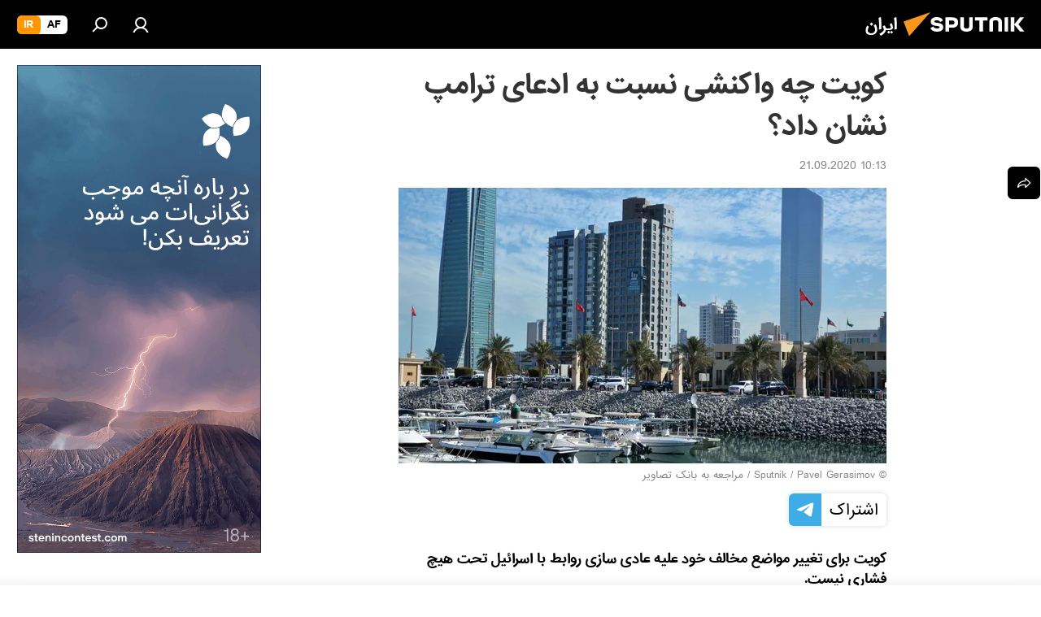

--- FILE ---
content_type: text/html; charset=utf-8
request_url: https://spnfa.ir/20200921/%DA%A9%D9%88%DB%8C%D8%AA-%DA%86%D9%87-%D9%88%D8%A7%DA%A9%D9%86%D8%B4%DB%8C-%D9%86%D8%B3%D8%A8%D8%AA-%D8%A8%D9%87-%D8%A7%D8%AF%D8%B9%D8%A7%DB%8C-%D8%AA%D8%B1%D8%A7%D9%85%D9%BE--%D9%86%D8%B4%D8%A7%D9%86-%D8%AF%D8%A7%D8%AF-6949269.html
body_size: 22783
content:
<!DOCTYPE html><html lang="fa" data-lang="fas" data-charset="" dir="rtl"><head prefix="og: http://ogp.me/ns# fb: http://ogp.me/ns/fb# article: http://ogp.me/ns/article#"><title>کویت چه واکنشی نسبت به ادعای ترامپ  نشان داد؟ - 21.09.2020, اسپوتنیک ایران  </title><meta name="description" content="کویت برای تغییر مواضع مخالف خود علیه عادی سازی روابط با اسرائیل تحت هیچ فشاری نیست. 21.09.2020, اسپوتنیک ایران  "><meta name="keywords" content="سیاسی, جهان"><meta http-equiv="X-UA-Compatible" content="IE=edge,chrome=1"><meta http-equiv="Content-Type" content="text/html; charset=utf-8"><meta name="robots" content="index, follow, max-image-preview:large"><meta name="viewport" content="width=device-width, initial-scale=1.0, maximum-scale=1.0, user-scalable=yes"><meta name="HandheldFriendly" content="true"><meta name="MobileOptimzied" content="width"><meta name="referrer" content="always"><meta name="format-detection" content="telephone=no"><meta name="format-detection" content="address=no"><link rel="alternate" type="application/rss+xml" href="https://spnfa.ir/export/rss2/archive/index.xml"><link rel="canonical" href="https://spnfa.ir/20200921/%DA%A9%D9%88%DB%8C%D8%AA-%DA%86%D9%87-%D9%88%D8%A7%DA%A9%D9%86%D8%B4%DB%8C-%D9%86%D8%B3%D8%A8%D8%AA-%D8%A8%D9%87-%D8%A7%D8%AF%D8%B9%D8%A7%DB%8C-%D8%AA%D8%B1%D8%A7%D9%85%D9%BE--%D9%86%D8%B4%D8%A7%D9%86-%D8%AF%D8%A7%D8%AF-6949269.html"><link rel="preload" as="image" href="https://cdn1.img.spnfa.ir/img/311/99/3119995_0:264:2841:1871_600x0_80_0_0_15c36a4b2b2ceca703736b3ef6e50ee9.jpg.webp"><link rel="preconnect" href="https://cdn1.img.spnfa.ir/images/"><link rel="dns-prefetch" href="https://cdn1.img.spnfa.ir/images/"><link rel="alternate" hreflang="fa" href="https://spnfa.ir/20200921/%DA%A9%D9%88%DB%8C%D8%AA-%DA%86%D9%87-%D9%88%D8%A7%DA%A9%D9%86%D8%B4%DB%8C-%D9%86%D8%B3%D8%A8%D8%AA-%D8%A8%D9%87-%D8%A7%D8%AF%D8%B9%D8%A7%DB%8C-%D8%AA%D8%B1%D8%A7%D9%85%D9%BE--%D9%86%D8%B4%D8%A7%D9%86-%D8%AF%D8%A7%D8%AF-6949269.html"><link rel="alternate" hreflang="x-default" href="https://spnfa.ir/20200921/%DA%A9%D9%88%DB%8C%D8%AA-%DA%86%D9%87-%D9%88%D8%A7%DA%A9%D9%86%D8%B4%DB%8C-%D9%86%D8%B3%D8%A8%D8%AA-%D8%A8%D9%87-%D8%A7%D8%AF%D8%B9%D8%A7%DB%8C-%D8%AA%D8%B1%D8%A7%D9%85%D9%BE--%D9%86%D8%B4%D8%A7%D9%86-%D8%AF%D8%A7%D8%AF-6949269.html"><link rel="apple-touch-icon" sizes="57x57" href="https://cdn1.img.spnfa.ir/i/favicon/favicon-57x57.png"><link rel="apple-touch-icon" sizes="60x60" href="https://cdn1.img.spnfa.ir/i/favicon/favicon-60x60.png"><link rel="apple-touch-icon" sizes="72x72" href="https://cdn1.img.spnfa.ir/i/favicon/favicon-72x72.png"><link rel="apple-touch-icon" sizes="76x76" href="https://cdn1.img.spnfa.ir/i/favicon/favicon-76x76.png"><link rel="apple-touch-icon" sizes="114x114" href="https://cdn1.img.spnfa.ir/i/favicon/favicon-114x114.png"><link rel="apple-touch-icon" sizes="120x120" href="https://cdn1.img.spnfa.ir/i/favicon/favicon-120x120.png"><link rel="apple-touch-icon" sizes="144x144" href="https://cdn1.img.spnfa.ir/i/favicon/favicon-144x144.png"><link rel="apple-touch-icon" sizes="152x152" href="https://cdn1.img.spnfa.ir/i/favicon/favicon-152x152.png"><link rel="apple-touch-icon" sizes="180x180" href="https://cdn1.img.spnfa.ir/i/favicon/favicon-180x180.png"><link rel="icon" type="image/png" sizes="192x192" href="https://cdn1.img.spnfa.ir/i/favicon/favicon-192x192.png"><link rel="icon" type="image/png" sizes="32x32" href="https://cdn1.img.spnfa.ir/i/favicon/favicon-32x32.png"><link rel="icon" type="image/png" sizes="96x96" href="https://cdn1.img.spnfa.ir/i/favicon/favicon-96x96.png"><link rel="icon" type="image/png" sizes="16x16" href="https://cdn1.img.spnfa.ir/i/favicon/favicon-16x16.png"><link rel="manifest" href="/project_data/manifest.json?4"><meta name="msapplication-TileColor" content="#F4F4F4"><meta name="msapplication-TileImage" content="https://cdn1.img.spnfa.ir/i/favicon/favicon-144x144.png"><meta name="theme-color" content="#F4F4F4"><link rel="shortcut icon" href="https://cdn1.img.spnfa.ir/i/favicon/favicon.ico"><meta property="fb:app_id" content="933847629990145"><meta property="fb:pages" content="131305330270433"><meta name="analytics:lang" content="fas"><meta name="analytics:title" content="کویت چه واکنشی نسبت به ادعای ترامپ  نشان داد؟ - 21.09.2020, اسپوتنیک ایران  "><meta name="analytics:keyw" content="politics, world"><meta name="analytics:rubric" content=""><meta name="analytics:tags" content="سیاسی, جهان"><meta name="analytics:site_domain" content="spnfa.ir"><meta name="analytics:article_id" content="6949269"><meta name="analytics:url" content="https://spnfa.ir/20200921/کویت-چه-واکنشی-نسبت-به-ادعای-ترامپ--نشان-داد-6949269.html"><meta name="analytics:p_ts" content="1600670617"><meta name="analytics:author" content="اسپوتنیک ایران  "><meta name="analytics:isscroll" content="0"><meta property="og:url" content="https://spnfa.ir/20200921/%DA%A9%D9%88%DB%8C%D8%AA-%DA%86%D9%87-%D9%88%D8%A7%DA%A9%D9%86%D8%B4%DB%8C-%D9%86%D8%B3%D8%A8%D8%AA-%D8%A8%D9%87-%D8%A7%D8%AF%D8%B9%D8%A7%DB%8C-%D8%AA%D8%B1%D8%A7%D9%85%D9%BE--%D9%86%D8%B4%D8%A7%D9%86-%D8%AF%D8%A7%D8%AF-6949269.html"><meta property="og:title" content="کویت چه واکنشی نسبت به ادعای ترامپ  نشان داد؟"><meta property="og:description" content="کویت برای تغییر مواضع مخالف خود علیه عادی سازی روابط با اسرائیل تحت هیچ فشاری نیست."><meta property="og:type" content="article"><meta property="og:site_name" content="اسپوتنیک ایران  "><meta property="og:locale" content="fa_FA"><meta property="og:image" content="https://cdn1.img.spnfa.ir/img/311/99/3119995_0:264:2841:1871_2072x0_60_0_0_59008d19efe8b353155e916f9620b5fe.jpg.webp"><meta name="relap-image" content="https://cdn1.img.spnfa.ir/i/logo/logo-social.png"><meta name="twitter:card" content="summary_large_image"><meta name="twitter:image" content="https://cdn1.img.spnfa.ir/img/311/99/3119995_0:264:2841:1871_2072x0_60_0_0_59008d19efe8b353155e916f9620b5fe.jpg.webp"><meta property="article:published_time" content="20200921T1013+0330"><meta property="article:author" content="اسپوتنیک ایران  "><link rel="author" href="https://spnfa.ir"><meta property="article:section" content="خبرها"><meta property="article:tag" content="سیاسی"><meta property="article:tag" content="جهان"><meta name="relap-entity-id" content="6949269"><meta property="fb:pages" content="131305330270433"><link rel="amphtml" href="https://spnfa.ir/amp/20200921/%DA%A9%D9%88%DB%8C%D8%AA-%DA%86%D9%87-%D9%88%D8%A7%DA%A9%D9%86%D8%B4%DB%8C-%D9%86%D8%B3%D8%A8%D8%AA-%D8%A8%D9%87-%D8%A7%D8%AF%D8%B9%D8%A7%DB%8C-%D8%AA%D8%B1%D8%A7%D9%85%D9%BE--%D9%86%D8%B4%D8%A7%D9%86-%D8%AF%D8%A7%D8%AF-6949269.html"><link rel="preload" as="style" onload="this.onload=null;this.rel='stylesheet'" type="text/css" href="https://cdn1.img.spnfa.ir/css/libs/fonts.min.css?911eb65935"><link rel="preload" as="style" onload="this.onload=null;this.rel='stylesheet'" type="text/css" href="https://cdn1.img.spnfa.ir/css/libs/fonts_iranian.min.css?936253100"><link rel="stylesheet" type="text/css" href="https://cdn1.img.spnfa.ir/css/common.min.css?9149894256"><link rel="stylesheet" type="text/css" href="https://cdn1.img.spnfa.ir/css/article.min.css?913fe17605"><script src="https://cdn1.img.spnfa.ir/min/js/dist/head.js?9c9052ef3"></script><script data-iub-purposes="1">var _paq = _paq || []; (function() {var stackDomain = window.location.hostname.split('.').reverse();var domain = stackDomain[1] + '.' + stackDomain[0];_paq.push(['setCDNMask', new RegExp('cdn(\\w+).img.'+domain)]); _paq.push(['setSiteId', 'sputnik_ir']); _paq.push(['trackPageView']); _paq.push(['enableLinkTracking']); var d=document, g=d.createElement('script'), s=d.getElementsByTagName('script')[0]; g.type='text/javascript'; g.defer=true; g.async=true; g.src='//a.sputniknews.com/js/sputnik.js'; s.parentNode.insertBefore(g,s); } )();</script>
            
                <!-- Matomo Tag Manager -->
                <script>
                var _mtm = window._mtm = window._mtm || [];
                _mtm.push({'mtm.startTime': (new Date().getTime()), 'event': 'mtm.Start'});
                var d=document, g=d.createElement('script'), s=d.getElementsByTagName('script')[0];
                g.async=true; g.src='https://mtm.ria.ru/container_EPkVW7lX.js'; s.parentNode.insertBefore(g,s);
                </script>
                <!-- End Matomo Tag Manager -->
            
        <script type="text/javascript" src="https://cdn1.img.spnfa.ir/min/js/libs/banners/adfx.loader.bind.js?98d724fe2"></script><script>
                (window.yaContextCb = window.yaContextCb || []).push(() => {
                    replaceOriginalAdFoxMethods();
                    window.Ya.adfoxCode.hbCallbacks = window.Ya.adfoxCode.hbCallbacks || [];
                })
            </script><!--В <head> сайта один раз добавьте код загрузчика-->
<script>window.yaContextCb = window.yaContextCb || []</script>
<script src="https://yandex.ru/ads/system/context.js" async></script><script>var endlessScrollFirst = 6949269; var endlessScrollUrl = '/services/article/infinity/'; var endlessScrollAlgorithm = ''; var endlessScrollQueue = [27603965,27608993,27608703,27608959,27609027,27600095,27598350,27591682,27604362,27598787,27604621,27572329,27608917,27598563,27600563];</script><script>var endlessScrollFirst = 6949269; var endlessScrollUrl = '/services/article/infinity/'; var endlessScrollAlgorithm = ''; var endlessScrollQueue = [27603965,27608993,27608703,27608959,27609027,27600095,27598350,27591682,27604362,27598787,27604621,27572329,27608917,27598563,27600563];</script></head><body id="body" data-ab="c" data-emoji="1" class="site_fa m-page-article ">
            
                <!-- Yandex.Metrika counter -->
                <script type="text/javascript" >
                   (function(m,e,t,r,i,k,a){m[i]=m[i]||function(){(m[i].a=m[i].a||[]).push(arguments)};
                   m[i].l=1*new Date();k=e.createElement(t),a=e.getElementsByTagName(t)[0],k.async=1,k.src=r,a.parentNode.insertBefore(k,a)})
                   (window, document, "script", "https://mc.yandex.ru/metrika/tag.js", "ym");

                   ym(29226100, "init", {
                        clickmap:true,
                        trackLinks:true,
                        accurateTrackBounce:true,
                        trackHash:true
                   });
                </script>
                <noscript><div><img src="https://mc.yandex.ru/watch/29226100" style="position:absolute; left:-9999px;" alt="" /></div></noscript>
                <!-- /Yandex.Metrika counter -->
            
        <div class="schema_org" itemscope="itemscope" itemtype="https://schema.org/WebSite"><meta itemprop="name" content="اسپوتنیک ایران  "><meta itemprop="alternateName" content="اسپوتنیک ایران  "><meta itemprop="description" content="سایت اسپوتنیک ایران آخرین و تازه‌ترین اخبار، گزارش ها، تحلیل ها درباره ایران و جهان در حوزه سیاست، اقتصاد، جامعه و غیره و همچنین ویدیو، گزارش‌های تصویری و داده نمای ها، کاریکاتور ها را به خواننده گان ارائه می‌دهد."><a itemprop="url" href="https://spnfa.ir" title="اسپوتنیک ایران  "> </a><meta itemprop="image" content="https://spnfa.ir/i/logo/logo.png"></div><ul class="schema_org" itemscope="itemscope" itemtype="http://schema.org/BreadcrumbList"><li itemprop="itemListElement" itemscope="itemscope" itemtype="http://schema.org/ListItem"><meta itemprop="name" content="اسپوتنیک ایران  "><meta itemprop="position" content="1"><meta itemprop="item" content="https://spnfa.ir"><a itemprop="url" href="https://spnfa.ir" title="اسپوتنیک ایران  "> </a></li><li itemprop="itemListElement" itemscope="itemscope" itemtype="http://schema.org/ListItem"><meta itemprop="name" content="خبرها"><meta itemprop="position" content="2"><meta itemprop="item" content="https://spnfa.ir/20200921/"><a itemprop="url" href="https://spnfa.ir/20200921/" title="خبرها"> </a></li><li itemprop="itemListElement" itemscope="itemscope" itemtype="http://schema.org/ListItem"><meta itemprop="name" content="کویت چه واکنشی نسبت به ادعای ترامپ  نشان داد؟"><meta itemprop="position" content="3"><meta itemprop="item" content="https://spnfa.ir/20200921/کویت-چه-واکنشی-نسبت-به-ادعای-ترامپ--نشان-داد-6949269.html"><a itemprop="url" href="https://spnfa.ir/20200921/%DA%A9%D9%88%DB%8C%D8%AA-%DA%86%D9%87-%D9%88%D8%A7%DA%A9%D9%86%D8%B4%DB%8C-%D9%86%D8%B3%D8%A8%D8%AA-%D8%A8%D9%87-%D8%A7%D8%AF%D8%B9%D8%A7%DB%8C-%D8%AA%D8%B1%D8%A7%D9%85%D9%BE--%D9%86%D8%B4%D8%A7%D9%86-%D8%AF%D8%A7%D8%AF-6949269.html" title="کویت چه واکنشی نسبت به ادعای ترامپ  نشان داد؟"> </a></li></ul><div class="page" id="page"><div id="alerts"><script type="text/template" id="alertAfterRegisterTemplate">
                    
                        <div class="auth-alert m-hidden" id="alertAfterRegister">
                            <div class="auth-alert__text">
                                <%- data.success_title %> <br />
                                <%- data.success_email_1 %>
                                <span class="m-email"></span>
                                <%- data.success_email_2 %>
                            </div>
                            <div class="auth-alert__btn">
                                <button class="form__btn m-min m-black confirmEmail">
                                    <%- data.send %>
                                </button>
                            </div>
                        </div>
                    
                </script><script type="text/template" id="alertAfterRegisterNotifyTemplate">
                    
                        <div class="auth-alert" id="alertAfterRegisterNotify">
                            <div class="auth-alert__text">
                                <%- data.golink_1 %>
                                <span class="m-email">
                                    <%- user.mail %>
                                </span>
                                <%- data.golink_2 %>
                            </div>
                            <% if (user.registerConfirmCount <= 2 ) {%>
                                <div class="auth-alert__btn">
                                    <button class="form__btn m-min m-black confirmEmail">
                                        <%- data.send %>
                                    </button>
                                </div>
                            <% } %>
                        </div>
                    
                </script></div><div class="anchor" id="anchor"><div class="header " id="header"><div class="m-relative"><div class="container m-header"><div class="header__wrap"><div class="header__name"><div class="header__logo"><a href="/" title="اسپوتنیک ایران  "><svg xmlns="http://www.w3.org/2000/svg" width="176" height="44" viewBox="0 0 176 44" fill="none"><path class="chunk_1" fill-rule="evenodd" clip-rule="evenodd" d="M45.8073 18.3817C45.8073 19.5397 47.1661 19.8409 49.3281 20.0417C54.1074 20.4946 56.8251 21.9539 56.8461 25.3743C56.8461 28.7457 54.2802 30.9568 48.9989 30.9568C44.773 30.9568 42.1067 29.1496 41 26.5814L44.4695 24.5688C45.3754 25.9277 46.5334 27.0343 49.4005 27.0343C51.3127 27.0343 52.319 26.4296 52.319 25.5751C52.319 24.5665 51.6139 24.2163 48.3942 23.866C43.7037 23.3617 41.3899 22.0029 41.3899 18.5824C41.3899 15.9675 43.3511 13 48.9359 13C52.9611 13 55.6274 14.8095 56.4305 17.1746L53.1105 19.1358C53.0877 19.1012 53.0646 19.0657 53.041 19.0295C52.4828 18.1733 51.6672 16.9224 48.6744 16.9224C46.914 16.9224 45.8073 17.4758 45.8073 18.3817ZM67.4834 13.3526H59.5918V30.707H64.0279V26.0794H67.4484C72.1179 26.0794 75.0948 24.319 75.0948 19.6401C75.0854 15.3138 72.6199 13.3526 67.4834 13.3526ZM67.4834 22.206H64.0186V17.226H67.4834C69.8975 17.226 70.654 18.0291 70.654 19.6891C70.6587 21.6527 69.6524 22.206 67.4834 22.206ZM88.6994 24.7206C88.6994 26.2289 87.4924 27.0857 85.3794 27.0857C83.3178 27.0857 82.1597 26.2289 82.1597 24.7206V13.3526H77.7236V25.0264C77.7236 28.6477 80.7425 30.9615 85.4704 30.9615C89.9999 30.9615 93.1168 28.8601 93.1168 25.0264V13.3526H88.6808L88.6994 24.7206ZM136.583 13.3526H132.159V30.7023H136.583V13.3526ZM156.097 13.3526L149.215 21.9235L156.45 30.707H151.066L144.276 22.4559V30.707H139.85V13.3526H144.276V21.8021L151.066 13.3526H156.097ZM95.6874 17.226H101.221V30.707H105.648V17.226H111.181V13.3526H95.6874V17.226ZM113.49 18.7342C113.49 15.2134 116.458 13 121.085 13C125.715 13 128.888 15.0616 128.902 18.7342V30.707H124.466V18.935C124.466 17.6789 123.259 16.8734 121.146 16.8734C119.094 16.8734 117.926 17.6789 117.926 18.935V30.707H113.49V18.7342Z" fill="white"></path><path class="chunk_2" d="M41 7L14.8979 36.5862L8 18.431L41 7Z" fill="#F8961D"></path></svg></a></div><div class="header__project"><span class="header__project-title">ایران</span></div></div><div class="header__controls" data-nosnippet=""><div class="share m-header" data-id="6949269" data-url="https://spnfa.ir/20200921/کویت-چه-واکنشی-نسبت-به-ادعای-ترامپ--نشان-داد-6949269.html" data-title="کویت چه واکنشی نسبت به ادعای ترامپ  نشان داد؟"></div><div class="header__menu"><a href="#" class="header__menu-item m-login" title="ورود به سایت" data-modal-open="authorization"><svg class="svg-icon"><use xmlns:xlink="http://www.w3.org/1999/xlink" xlink:href="/i/sprites/package/inline.svg?63#login"></use></svg></a><span class="header__menu-item" data-modal-open="search"><svg class="svg-icon"><use xmlns:xlink="http://www.w3.org/1999/xlink" xlink:href="/i/sprites/package/inline.svg?63#search"></use></svg></span></div><div class="switcher m-double"><div class="switcher__label"><span class="switcher__title">ir</span><span class="switcher__icon"><svg class="svg-icon"><use xmlns:xlink="http://www.w3.org/1999/xlink" xlink:href="/i/sprites/package/inline.svg?63#arrowDown"></use></svg></span></div><div class="switcher__dropdown"><div translate="no" class="notranslate"><div class="switcher__list"><a href="https://af.sputniknews.com/" class="switcher__link"><span class="switcher__project">Sputnik افغانستان</span><span class="switcher__abbr" data-abbr="af">af</span></a><a href="https://spnfa.ir/" class="switcher__link m-selected"><span class="switcher__project">Sputnik ایران</span><span class="switcher__abbr" data-abbr="ir">ir</span><i class="switcher__accept"><svg class="svg-icon"><use xmlns:xlink="http://www.w3.org/1999/xlink" xlink:href="/i/sprites/package/inline.svg?63#ok"></use></svg></i></a></div></div></div></div></div></div></div></div></div></div><script>var GLOBAL = GLOBAL || {}; GLOBAL.translate = {}; GLOBAL.rtl = 1; GLOBAL.lang = "fas"; GLOBAL.design = "fa"; GLOBAL.charset = ""; GLOBAL.project = "sputnik_ir"; GLOBAL.htmlCache = 1; GLOBAL.translate.search = {}; GLOBAL.translate.search.notFound = "موردی یافت نشد"; GLOBAL.translate.search.stringLenght = "حروف بیشتر برای جستجو وارد کنید"; GLOBAL.www = "https://spnfa.ir"; GLOBAL.seo = {}; GLOBAL.seo.title = ""; GLOBAL.seo.keywords = ""; GLOBAL.seo.description = ""; GLOBAL.sock = {}; GLOBAL.sock.server = "https://cm.sputniknews.com/chat"; GLOBAL.sock.lang = "fas"; GLOBAL.sock.project = "sputnik_ir"; GLOBAL.social = {}; GLOBAL.social.fbID = "933847629990145"; GLOBAL.share = [ { name: 'twitter', mobile: false },{ name: 'telegram', mobile: false },{ name: 'whatsapp', mobile: false },{ name: 'messenger', mobile: true } ]; GLOBAL.csrf_token = ''; GLOBAL.search = {}; GLOBAL.auth = {}; GLOBAL.auth.status = 'error'; GLOBAL.auth.provider = ''; GLOBAL.auth.twitter = '/id/twitter/request/'; GLOBAL.auth.facebook = '/id/facebook/request/'; GLOBAL.auth.vkontakte = '/id/vkontakte/request/'; GLOBAL.auth.google = '/id/google/request/'; GLOBAL.auth.ok = '/id/ok/request/'; GLOBAL.auth.apple = '/id/apple/request/'; GLOBAL.auth.moderator = ''; GLOBAL.user = {}; GLOBAL.user.id = ""; GLOBAL.user.emailActive = ""; GLOBAL.user.registerConfirmCount = 0; GLOBAL.article = GLOBAL.article || {}; GLOBAL.article.id = 6949269; GLOBAL.article.chat_expired = !!1; GLOBAL.chat = GLOBAL.chat || {}; GLOBAL.locale = {"convertDate":{"yesterday":"\u062f\u06cc\u0631\u0648\u0632","hours":{"nominative":"%{s}","genitive":"%{s}"},"minutes":{"nominative":"%{s}","genitive":"%{s}"}},"id":{"is_id":"1","errors":{"email":"\u0627\u06cc\u0645\u06cc\u0644 \u062e\u0648\u062f \u0631\u0627 \u0648\u0627\u0631\u062f \u06a9\u0646\u06cc\u062f","password":"\u06af\u0630\u0631\u0648\u0627\u0698\u0647 \u062e\u0648\u062f \u0631\u0627 \u0648\u0627\u0631\u062f \u06a9\u0646\u06cc\u062f","wrong":"\u0646\u0627\u0645 \u06a9\u0627\u0631\u0628\u0631\u06cc \u0648 \u06cc\u0627 \u06af\u0630\u0631\u0648\u0627\u0698\u0647 \u0635\u062d\u06cc\u062d \u0646\u0645\u06cc \u0628\u0627\u0634\u062f","wrongpassword":"\u06af\u0630\u0631\u0648\u0627\u0698\u0647 \u0635\u062d\u06cc\u062d \u0646\u0645\u06cc \u0628\u0627\u0634\u062f","wronglogin":"\u0627\u06cc\u0645\u06cc\u0644 \u062e\u0648\u062f \u0631\u0627 \u0628\u0631\u0631\u0633\u06cc \u06a9\u0646\u06cc\u062f","emptylogin":"\u0646\u0627\u0645 \u06a9\u0627\u0631\u0628\u0631 \u0648\u0627\u0631\u062f \u0646\u0634\u062f\u0647 \u0627\u0633\u062a","wrongemail":"\u0627\u06cc\u0645\u06cc\u0644 \u0635\u062d\u06cc\u062d \u0646\u0645\u06cc \u0628\u0627\u0634\u062f","passwordnotsimilar":"\u06af\u0630\u0631\u0648\u0627\u0698\u0647 \u0647\u0627\u06cc \u0648\u0627\u0631\u062f \u0634\u062f\u0647 \u0647\u0645\u062e\u0648\u0627\u0646\u06cc \u0646\u062f\u0627\u0631\u0646\u062f","wrongcode":"\u06a9\u062f \u0635\u062d\u06cc\u062d \u0646\u0645\u06cc \u0628\u0627\u0634\u062f","wrongname":"\u0627\u06cc\u0646 \u0646\u0627\u0645 \u0645\u0639\u062a\u0628\u0631 \u0646\u0645\u06cc \u0628\u0627\u0634\u062f","send":"\u067e\u06cc\u0627\u0645 \u0627\u0631\u0633\u0627\u0644 \u0634\u062f!","notsend":"\u062e\u0637\u0627! \u0627\u0645\u06a9\u0627\u0646 \u0627\u0631\u0633\u0627\u0644 \u067e\u06cc\u0627\u0645 \u0648\u062c\u0648\u062f \u0646\u062f\u0627\u0631\u062f.","anothersoc":"\u06cc\u06a9 \u062d\u0633\u0627\u0628 \u06a9\u0627\u0631\u0628\u0631\u06cc \u062f\u06cc\u06af\u0631 \u0642\u0628\u0644\u0627\u064b \u0628\u0627 \u0627\u06cc\u0646 \u067e\u0631\u0648\u0641\u0627\u06cc\u0644 \u0645\u0631\u062a\u0628\u0637 \u0634\u062f\u0647","acclink":"\u062d\u0633\u0627\u0628 \u06a9\u0627\u0631\u0628\u0631\u06cc \u0628\u0627 \u0645\u0648\u0641\u0642\u06cc\u062a \u067e\u06cc\u0648\u0646\u062f \u062e\u0648\u0631\u062f","emailexist":"\u06a9\u0627\u0631\u0628\u0631\u06cc \u0628\u0627 \u0627\u06cc\u0646 \u0627\u06cc\u0645\u06cc\u0644 \u0648\u062c\u0648\u062f \u062f\u0627\u0631\u062f","emailnotexist":"\u062e\u0637\u0627! \u06a9\u0627\u0631\u0628\u0631\u06cc \u0628\u0627 \u0627\u06cc\u0646 \u0627\u06cc\u0645\u06cc\u0644 \u0648\u062c\u0648\u062f \u062f\u0627\u0631\u062f","recoveryerror":"\u062e\u0637\u0627 \u062f\u0631 \u0628\u0627\u0632\u06cc\u0627\u0628\u06cc \u06af\u0630\u0631\u0648\u0627\u0698\u0647\u060c \u0627\u0637\u0641\u0627 \u062f\u0648\u0628\u0627\u0631\u0647 \u0627\u0645\u062a\u062d\u0627\u0646 \u06a9\u0646\u06cc\u062f!","alreadyactive":"\u0627\u06cc\u0646 \u06a9\u0627\u0631\u0628\u0631 \u0642\u0628\u0644\u0627\u064b \u0641\u0639\u0627\u0644 \u0634\u062f\u0647 \u0627\u0633\u062a","autherror":"\u062e\u0637\u0627 \u062f\u0631 \u0648\u0631\u0648\u062f. \u0644\u0637\u0641\u0627 \u062f\u0642\u0627\u06cc\u0642\u06cc \u062f\u06cc\u06af\u0631 \u062a\u0644\u0627\u0634 \u06a9\u0631\u062f\u0647 \u0648 \u06cc\u0627 \u0628\u0627 \u067e\u0634\u062a\u06cc\u0628\u0627\u0646\u06cc \u062a\u0645\u0627\u0633 \u0628\u0631\u0642\u0631\u0627\u0631 \u06a9\u0646\u06cc\u062f","codeerror":"\u062e\u0637\u0627 \u062f\u0631 \u0627\u06cc\u062c\u0627\u062f \u06a9\u062f \u062a\u0623\u06cc\u06cc\u062f \u062b\u0628\u062a \u0646\u0627\u0645. \u0644\u0637\u0641\u0627 \u062f\u0642\u0627\u06cc\u0642\u06cc \u062f\u06cc\u06af\u0631 \u062a\u0644\u0627\u0634 \u06a9\u0631\u062f\u0647 \u0648 \u06cc\u0627 \u0628\u0627 \u067e\u0634\u062a\u06cc\u0628\u0627\u0646\u06cc \u062a\u0645\u0627\u0633 \u0628\u0631\u0642\u0631\u0627\u0631 \u06a9\u0646\u06cc\u062f","global":"\u062e\u0637\u0627! \u0644\u0637\u0641\u0627 \u062f\u0642\u0627\u06cc\u0642\u06cc \u062f\u06cc\u06af\u0631 \u062a\u0644\u0627\u0634 \u06a9\u0631\u062f\u0647 \u0648 \u06cc\u0627 \u0628\u0627 \u067e\u0634\u062a\u06cc\u0628\u0627\u0646\u06cc \u062a\u0645\u0627\u0633 \u0628\u0631\u0642\u0631\u0627\u0631 \u06a9\u0646\u06cc\u062f","registeremail":[],"linkprofile":[],"confirm":[],"block":[],"del":[],"confirmation":[],"linkDeleted":"link deleted"},"links":{"login":"\u0648\u0631\u0648\u062f","register":"\u062b\u0628\u062a \u0646\u0627\u0645","forgotpassword":"\u0628\u0627\u0632\u06cc\u0627\u0628\u06cc \u06af\u0630\u0631\u0648\u0627\u0698\u0647","privacy":"\u0633\u06cc\u0627\u0633\u062a \u062d\u0641\u0638 \u062d\u0631\u06cc\u0645 \u062e\u0635\u0648\u0635\u06cc"},"auth":{"title":"\u0648\u0631\u0648\u062f \u0628\u0647 \u0633\u0627\u06cc\u062a","email":"\u0627\u06cc\u0645\u06cc\u0644","password":"\u06af\u0630\u0631\u0648\u0627\u0698\u0647","login":"\u0648\u0631\u0648\u062f","recovery":"\u0628\u0627\u0632\u06cc\u0627\u0628\u06cc \u06af\u0630\u0631\u0648\u0627\u0698\u0647","registration":"\u062b\u0628\u062a \u0646\u0627\u0645","social":{"title":" \u0648\u0631\u0648\u062f \u0628\u0627 \u0631\u0648\u0634\u06cc \u062f\u06cc\u06af\u0631","comment":[],"vk":"VK","ok":"Odnoklassniki","google":"Google","apple":"Apple"}},"confirm_no":{"title":"\u0632\u0645\u0627\u0646 \u0641\u0639\u0627\u0644 \u0628\u0648\u062f\u0646 \u0644\u06cc\u0646\u06a9 \u0628\u0647 \u0627\u062a\u0645\u0627\u0645 \u0631\u0633\u06cc\u062f","send":"\u0627\u0631\u0633\u0627\u0644 \u062f\u0648\u0628\u0627\u0631\u0647 \u067e\u06cc\u0627\u0645","back":"\u0628\u0631\u06af\u0634\u062a"},"login":{"title":"\u0648\u0631\u0648\u062f","email":"\u0627\u06cc\u0645\u06cc\u0644:","password":"\u06af\u0630\u0631\u0648\u0627\u0698\u0647 ","remember":"\u0645\u0631\u0627 \u0628\u0647 \u062e\u0627\u0637\u0631 \u0628\u0633\u067e\u0627\u0631","signin":"\u0648\u0631\u0648\u062f","social":{"label":"\u0631\u0627\u0647 \u0647\u0627\u06cc \u062f\u06cc\u06af\u0631 \u0628\u0631\u0627\u06cc \u0648\u0631\u0648\u062f \u0628\u0647 \u0633\u06cc\u0633\u062a\u0645:","anotheruserlink":"\u0627\u06cc\u0646 \u062d\u0633\u0627\u0628 \u0628\u0647 \u0646\u0645\u0627\u06cc\u0647 \u062f\u06cc\u06af\u0631\u06cc \u067e\u06cc\u0648\u0646\u062f \u062f\u0627\u062f\u0647 \u0634\u062f\u0647 \u0627\u0633\u062a."}},"register":{"title":"\u062b\u0628\u062a \u0646\u0627\u0645","email":"\u0627\u06cc\u0645\u06cc\u0644","password":"\u06af\u0630\u0631\u0648\u0627\u0698\u0647","button":"\u062b\u0628\u062a \u0646\u0627\u0645","confirm":"\u062a\u0627\u0626\u06cc\u062f \u06af\u0630\u0631\u0648\u0627\u0698\u0647","captcha":"\u06af\u0630\u0631\u0648\u0627\u0698\u0647 \u062f\u0627\u062e\u0644 \u062a\u0635\u0648\u06cc\u0631 \u0631\u0627 \u0648\u0627\u0631\u062f \u0646\u0645\u0627\u06cc\u06cc\u062f","requirements":"* \u067e\u0631 \u06a9\u0631\u062f\u0646 \u062a\u0645\u0627\u0645\u06cc \u0645\u0648\u0627\u0631\u062f \u0627\u0644\u0632\u0627\u0645\u06cc \u0627\u0633\u062a","password_length":"\u062d\u062f\u0627\u0642\u0644 \u06f9 \u06a9\u0627\u0631\u0627\u06a9\u062a\u0631 \u0648 \u06f1 \u0631\u0642\u0645","success":[],"confirmemail":"\u0644\u0637\u0641\u0627\u064b \u0628\u0631\u0627\u06cc \u0627\u062f\u0627\u0645\u0647\u060c \u0627\u06cc\u0645\u06cc\u0644 \u062e\u0648\u062f \u0631\u0627 \u062a\u0623\u06cc\u06cc\u062f \u06a9\u0646\u06cc\u062f.","confirm_personal":[],"login":"\u0648\u0631\u0648\u062f \u0628\u0627 \u0646\u0627\u0645 \u06a9\u0627\u0631\u0628\u0631\u06cc \u0648 \u06af\u0630\u0631\u0648\u0627\u0698\u0647 ","social":{"title":" \u0648\u0631\u0648\u062f \u0628\u0627 \u0631\u0648\u0634\u06cc \u062f\u06cc\u06af\u0631","comment":[],"vk":"VK","ok":"Odnoklassniki","google":"Google","apple":"Apple"}},"register_social":{"title":"\u062b\u0628\u062a \u0646\u0627\u0645","email":"\u0627\u06cc\u0645\u06cc\u0644","registration":"\u062b\u0628\u062a \u0646\u0627\u0645","confirm_personal":[],"back":"\u0628\u0631\u06af\u0634\u062a"},"register_user":{"title":"\u0645\u0634\u062e\u0635\u0627\u062a","name":"\u0646\u0627\u0645","lastname":"\u0646\u0627\u0645 \u062e\u0627\u0646\u0648\u0627\u062f\u06af\u06cc","loadphoto":[],"photo":"\u0627\u0646\u062a\u062e\u0627\u0628 \u0639\u06a9\u0633","save":"\u0630\u062e\u06cc\u0631\u0647"},"recovery_password":{"title":"\u0628\u0627\u0632\u06cc\u0627\u0628\u06cc \u0631\u0645\u0632 \u0639\u0628\u0648\u0631 \u0628\u0631\u0627\u06cc spnfa.ir","email":"\u0627\u06cc\u0645\u06cc\u0644","next":"\u0627\u062f\u0627\u0645\u0647 ","new_password":"\u06af\u0630\u0631\u0648\u0627\u0698\u0647 \u062c\u062f\u06cc\u062f","confirm_password":"\u062a\u0627\u0626\u06cc\u062f \u06af\u0630\u0631\u0648\u0627\u0698\u0647","back":"\u0628\u0631\u06af\u0634\u062a","send":"\u0644\u06cc\u0646\u06a9\u06cc \u0628\u0631\u0627\u06cc \u0628\u0627\u0632\u06cc\u0627\u0628\u06cc \u06af\u0630\u0631\u0648\u0627\u0698\u0647 \u0628\u0631\u0627\u06cc \u0634\u0645\u0627 \u0627\u0631\u0633\u0627\u0644 \u0634\u062f\u0647 \u0627\u0633\u062a","done":"\u0622\u0645\u0627\u062f\u0647","change_and_login":"\u062a\u063a\u06cc\u06cc\u0631 \u06af\u0630\u0631\u0648\u0627\u0698\u0647 \u0648 \u0648\u0631\u0648\u062f"},"deleteaccount":{"title":"\u062d\u0630\u0641 \u062d\u0633\u0627\u0628 \u06a9\u0627\u0631\u0628\u0631\u06cc \u0627\u0632 spnfa.ir","body":"\u0622\u06cc\u0627 \u0645\u0637\u0645\u0626\u0646 \u0647\u0633\u062a\u06cc\u062f \u06a9\u0647 \u0645\u06cc \u062e\u0648\u0627\u0647\u06cc\u062f \u067e\u0631\u0648\u0641\u0627\u06cc\u0644 \u062e\u0648\u062f \u0631\u0627 \u062d\u0630\u0641 \u06a9\u0646\u06cc\u062f\u061f","success":[],"action":"\u062d\u0630\u0641 \u062d\u0633\u0627\u0628 \u06a9\u0627\u0631\u0628\u0631\u06cc"},"passwordrecovery":{"title":"\u0628\u0627\u0632\u06cc\u0627\u0628\u06cc \u06af\u0630\u0631\u0648\u0627\u0698\u0647","password":"\u06af\u0630\u0631\u0648\u0627\u0698\u0647 \u062c\u062f\u06cc\u062f \u0631\u0627 \u0648\u0627\u0631\u062f \u0646\u0645\u0627\u06cc\u06cc\u062f:","confirm":"\u06af\u0630\u0631\u0648\u0627\u0698\u0647 \u062c\u062f\u06cc\u062f \u0631\u0627 \u062f\u0648\u0628\u0627\u0631\u0647 \u0648\u0627\u0631\u062f \u0646\u0645\u0627\u06cc\u06cc\u062f:","email":"\u0627\u06cc\u0645\u06cc\u0644","send":[],"success":[],"alert":"\n \u067e\u06cc\u0627\u0645\u06cc \u0628\u0647 \u0627\u06cc\u0645\u06cc\u0644\u06cc \u06a9\u0647 \u0627\u0631\u0627\u0626\u0647 \u06a9\u0631\u062f\u0647 \u0627\u06cc\u062f\u060c \u0627\u0631\u0633\u0627\u0644 \u0634\u062f\u0647 \u0627\u0633\u062a. \u0628\u0631\u0627\u06cc \u062a\u0639\u06cc\u06cc\u0646 \u06af\u0630\u0631\u0648\u0627\u0698\u0647 \u062c\u062f\u06cc\u062f\u060c \u0628\u0631 \u0631\u0648\u06cc \u0644\u06cc\u0646\u06a9 \u0627\u0631\u0633\u0627\u0644 \u0634\u062f\u0647 \u062f\u0631 \u067e\u06cc\u0627\u0645 \u06a9\u0644\u06cc\u06a9 \u06a9\u0646\u06cc\u062f.\n "},"registerconfirm":{"success":"\u062d\u0633\u0627\u0628 \u06a9\u0627\u0631\u0628\u0631\u06cc \u0628\u0627 \u0645\u0648\u0641\u0642\u06cc\u062a \u0627\u06cc\u062c\u0627\u062f \u0634\u062f","error":"\u062e\u0637\u0627 \u062f\u0631 \u062a\u0623\u06cc\u06cc\u062f \u062b\u0628\u062a \u0646\u0627\u0645. \u0644\u0637\u0641\u0627\u064b \u062f\u06cc\u0631\u062a\u0631 \u062f\u0648\u0628\u0627\u0631\u0647 \u0627\u0645\u062a\u062d\u0627\u0646 \u06a9\u0646\u06cc\u062f \u0648 \u06cc\u0627 \u0628\u0627 \u067e\u0634\u062a\u06cc\u0628\u0627\u0646\u06cc \u062a\u0645\u0627\u0633 \u0628\u06af\u06cc\u0631\u06cc\u062f"},"restoreaccount":{"title":"\u0628\u0627\u0632\u06cc\u0627\u0628\u06cc \u062d\u0633\u0627\u0628 \u06a9\u0627\u0631\u0628\u0631\u06cc","confirm":"\u062d\u0633\u0627\u0628 \u062e\u0648\u062f \u0631\u0627 \u0628\u0627\u0632\u06cc\u0627\u0628\u06cc \u0645\u06cc \u06a9\u0646\u06cc\u062f\u061f","error":"\u062e\u0637\u0627! \u0628\u0627\u0632\u06cc\u0627\u0628\u06cc \u062d\u0633\u0627\u0628 \u0627\u0645\u06a9\u0627\u0646 \u067e\u0630\u06cc\u0631 \u0646\u06cc\u0633\u062a","success":"\u062d\u0633\u0627\u0628 \u0634\u0645\u0627 \u0628\u0627\u0632\u06cc\u0627\u0628\u06cc \u0634\u062f"},"localaccount":{"exist":"\u0645\u0646 \u062d\u0633\u0627\u0628 \u06a9\u0627\u0631\u0628\u0631\u06cc \u062f\u0631 \"\u0627\u0633\u067e\u0648\u062a\u0646\u06cc\u06a9\" \u0627\u06cc\u0631\u0627\u0646 \u062f\u0627\u0631\u0645","notexist":"\u0645\u0646 \u062d\u0633\u0627\u0628 \u06a9\u0627\u0631\u0628\u0631\u06cc \u062f\u0631 \"\u0627\u0633\u067e\u0648\u062a\u0646\u06cc\u06a9\" \u0627\u06cc\u0631\u0627\u0646 \u0646\u062f\u0627\u0631\u0645","title":"\u062b\u0628\u062a \u0646\u0627\u0645","profile":"\u0634\u0645\u0627 \u062f\u0631 \"\u0627\u0633\u067e\u0648\u062a\u0646\u06cc\u06a9\" \u0627\u06cc\u0631\u0627\u0646 \u062d\u0633\u0627\u0628 \u06a9\u0627\u0631\u0628\u0631\u06cc \u062f\u0627\u0631\u06cc\u062f\u061f","hello":[]},"button":{"ok":"\u062a\u0627\u0626\u06cc\u062f","yes":"\u0628\u0644\u0647","no":"\u062e\u06cc\u0631","next":"\u0628\u06cc\u0634\u062a\u0631","close":"\u0628\u0633\u062a\u0646","profile":"\u062d\u0633\u0627\u0628 \u06a9\u0627\u0631\u0628\u0631\u06cc","recover":"\u0628\u0627\u0632\u06cc\u0627\u0628\u06cc","register":"\u062b\u0628\u062a \u0646\u0627\u0645","delete":"\u062d\u0630\u0641","subscribe":"\u0627\u0634\u062a\u0631\u0627\u06a9"},"message":{"errors":{"empty":[],"notfound":[],"similar":[]}},"profile":{"title":"\u062d\u0633\u0627\u0628 \u06a9\u0627\u0631\u0628\u0631\u06cc","tabs":{"profile":"\u067e\u0631\u0648\u0641\u0627\u06cc\u0644","notification":"\u0627\u0639\u0644\u0627\u0646 \u0647\u0627","newsletter":"\u0627\u0634\u062a\u0631\u0627\u06a9 \u0647\u0627","settings":"\u062a\u0646\u0638\u06cc\u0645\u0627\u062a"},"uploadphoto":{"hover":"\u0639\u06a9\u0633 \u062c\u062f\u06cc\u062f \u0628\u0627\u0631\u06af\u0630\u0627\u0631\u06cc \u06a9\u0646\u06cc\u062f \u06cc\u0627 \u0622\u0646 \u0631\u0627 \u0628\u0647 \u0627\u06cc\u0646 \u0642\u0633\u0645\u062a \u06a9\u0634\u06cc\u062f\u0647 \u0648 \u0631\u0647\u0627 \u06a9\u0646\u06cc\u062f","hover_mobile":"\u0639\u06a9\u0633 \u062c\u062f\u06cc\u062f \u0628\u0627\u0631\u06af\u0630\u0627\u0631\u06cc \u06a9\u0646\u06cc\u062f \u06cc\u0627 \u0622\u0646 \u0631\u0627 \u0628\u0647 \u0627\u06cc\u0646 \u0642\u0633\u0645\u062a \u06a9\u0634\u06cc\u062f\u0647 \u0648 \u0631\u0647\u0627 \u06a9\u0646\u06cc\u062f"},"edit":{"firstname":"\u0646\u0627\u0645","lastname":"\u0646\u0627\u0645 \u062e\u0627\u0646\u0648\u0627\u062f\u06af\u06cc","change":"\u062a\u063a\u06cc\u06cc\u0631","save":"\u0630\u062e\u06cc\u0631\u0647"},"logout":"\u062e\u0631\u0648\u062c","unblock":"\u0628\u0627\u0632 \u06a9\u0631\u062f\u0646","block":"\u0645\u0633\u062f\u0648\u062f \u06a9\u0631\u062f\u0646","auth":"\u0648\u0631\u0648\u062f \u0628\u0647 \u0633\u0627\u06cc\u062a","wrongname":"\u0646\u0627\u0645 \u0646\u0627\u0645\u0639\u062a\u0628\u0631","send_link":"\u067e\u06cc\u0648\u0646\u062f \u0627\u0631\u0633\u0627\u0644 \u0634\u062f","pass_change_title":"\u06af\u0630\u0631\u0648\u0627\u0698\u0647 \u0634\u0645\u0627 \u0628\u0627 \u0645\u0648\u0641\u0642\u06cc\u062a \u062a\u063a\u06cc\u06cc\u0631 \u06cc\u0627\u0641\u062a!"},"notification":{"title":"\u0627\u0639\u0644\u0627\u0646 \u0647\u0627","email":"\u062a\u0648\u0633\u0637 \u0627\u06cc\u0645\u06cc\u0644","site":"\u062f\u0631 \u0633\u0627\u06cc\u062a","now":"\u0633\u0631\u06cc\u0639","onetime":"\u06cc\u06a9\u0628\u0627\u0631 \u062f\u0631 \u0631\u0648\u0632","answer":"\u062f\u0631 \u0627\u062a\u0627\u0642 \u06af\u0641\u062a\u06af\u0648 \u0628\u0647 \u0634\u0645\u0627 \u067e\u0627\u0633\u062e \u062f\u0627\u062f\u0647 \u0634\u062f:","just":"\u0627\u06a9\u0646\u0648\u0646"},"settings":{"email":"\u0627\u06cc\u0645\u06cc\u0644","password":"\u06af\u0630\u0631\u0648\u0627\u0698\u0647","new_password":"\u06af\u0630\u0631\u0648\u0627\u0698\u0647 \u062c\u062f\u06cc\u062f","new_password_again":"\u062a\u06a9\u0631\u0627\u0631 \u06af\u0630\u0631\u0648\u0627\u0698\u0647 \u062c\u062f\u06cc\u062f","password_length":"\u062d\u062f\u0627\u0642\u0644 \u06f9 \u06a9\u0627\u0631\u0627\u06a9\u062a\u0631 \u0648 \u06f1 \u0631\u0642\u0645","password_changed":"\u06af\u0630\u0631\u0648\u0627\u0698\u0647 \u0634\u0645\u0627 \u0628\u0627 \u0645\u0648\u0641\u0642\u06cc\u062a \u062a\u063a\u06cc\u06cc\u0631 \u06cc\u0627\u0641\u062a!","accept":"\u062a\u0627\u0626\u06cc\u062f","social_title":"\u0634\u0628\u06a9\u0647 \u0647\u0627\u06cc \u0627\u062c\u062a\u0645\u0627\u0639\u06cc","social_show":"\u0646\u0645\u0627\u06cc\u0634 \u062f\u0631 \u067e\u0631\u0648\u0641\u0627\u06cc\u0644","enable":"\u0641\u0639\u0627\u0644 \u06a9\u0631\u062f\u0646","disable":"\u063a\u06cc\u0631\u0641\u0639\u0627\u0644 \u06a9\u0631\u062f\u0646","remove":"\u062d\u0630\u0641 \u062d\u0633\u0627\u0628 \u06a9\u0627\u0631\u0628\u0631\u06cc","remove_title":"\u0622\u06cc\u0627 \u0645\u0637\u0645\u0626\u0646 \u0647\u0633\u062a\u06cc\u062f \u06a9\u0647 \u0645\u06cc \u062e\u0648\u0627\u0647\u06cc\u062f \u067e\u0631\u0648\u0641\u0627\u06cc\u0644 \u062e\u0648\u062f \u0631\u0627 \u062d\u0630\u0641 \u06a9\u0646\u06cc\u062f\u061f","remove_cancel":"\u0644\u063a\u0648","remove_accept":"\u062d\u0630\u0641","download_description":"You can download the personal data processed during the use of your personal account function\u0430l at any moment","download":"The file will download as an XML"},"social":{"title":"\u067e\u0631\u0648\u0641\u0627\u06cc\u0644 \u0634\u0628\u06a9\u0647 \u0647\u0627\u06cc \u0627\u062c\u062a\u0645\u0627\u0639\u06cc"},"stat":{"reactions":{"nominative":"\u0648\u0627\u06a9\u0646\u0634","genitive_singular":"\u0648\u0627\u06a9\u0646\u0634","genitive_plural":"\u0648\u0627\u06a9\u0646\u0634"},"comments":{"nominative":"\u0646\u0638\u0631","genitive_singular":"\u0646\u0638\u0631\u0647\u0627","genitive_plural":"\u0646\u0638\u0631\u0647\u0627"},"year":{"nominative":"\u0633\u0627\u0644","genitive_singular":"\u0633\u0627\u0644","genitive_plural":"\u0633\u0627\u0644"},"month":{"nominative":"\u0645\u0627\u0647","genitive_singular":"\u0645\u0627\u0647","genitive_plural":"\u0645\u0627\u0647"},"day":{"nominative":"\u0631\u0648\u0632","genitive_singular":"\u0631\u0648\u0632","genitive_plural":"\u0631\u0648\u0632"},"hour":{"nominative":"\u0633\u0627\u0639\u062a","genitive_singular":"\u0633\u0627\u0639\u062a","genitive_plural":"\u0633\u0627\u0639\u062a"},"min":{"nominative":"\u062f\u0642\u06cc\u0642\u0647","genitive_singular":"\u062f\u0642\u06cc\u0642\u0647","genitive_plural":"\u062f\u0642\u06cc\u0642\u0647"},"on_site":" \u062f\u0631 \u0633\u0627\u06cc\u062a","one_day":"\u06cc\u06a9 \u0631\u0648\u0632 \u062f\u0631 \u0633\u0627\u06cc\u062a"},"newsletter":{"title":"\u0627\u0634\u062a\u0631\u0627\u06a9 \u062e\u0628\u0631\u0646\u0627\u0645\u0647 \u0634\u0645\u0627","day":"\u0631\u0648\u0632\u0627\u0646\u0647","week":"\u0647\u0641\u062a\u06af\u06cc","special":"\u0646\u0627\u0645\u0647 \u0647\u0627\u06cc \u0648\u06cc\u0698\u0647","no":"\u0634\u0645\u0627 \u0647\u0646\u0648\u0632 \u0627\u0634\u062a\u0631\u0627\u06a9\u06cc \u062f\u0631 \u062e\u0628\u0631\u0646\u0627\u0645\u0647 \u0646\u062f\u0627\u0631\u06cc\u062f"},"public":{"block":"\u06a9\u0627\u0631\u0628\u0631 \u0645\u0633\u062f\u0648\u062f \u0634\u062f\u0647 \u0627\u0633\u062a","lastvisit":"\u0622\u062e\u0631\u06cc\u0646 \u0628\u0627\u0632\u062f\u06cc\u062f:"}},"chat":{"report":"\u0634\u06a9\u0627\u06cc\u062a","answer":"\u067e\u0627\u0633\u062e","block":[],"return":"\u0634\u0645\u0627 \u0645\u06cc \u062a\u0648\u0627\u0646\u06cc\u062f \u062f\u0648\u0628\u0627\u0631\u0647 \u0634\u0631\u06a9\u062a \u06a9\u0646\u06cc\u062f \u067e\u0633 \u0627\u0632:","feedback":[],"closed":"\u0645\u0628\u0627\u062d\u062b \u062a\u0645\u0627\u0645 \u0634\u062f\u0647 \u0627\u0633\u062a. \u06f2\u06f4 \u0633\u0627\u0639\u062a \u067e\u0633 \u0627\u0632 \u0627\u0646\u062a\u0634\u0627\u0631 \u0645\u0642\u0627\u0644\u0647 \u0645\u06cc \u062a\u0648\u0627\u0646\u06cc\u062f \u062f\u0631 \u0628\u062d\u062b \u0634\u0631\u06a9\u062a \u06a9\u0646\u06cc\u062f.","auth":[],"message":"\u067e\u06cc\u0627\u0645...","moderation":{"hide":"\u0645\u062e\u0641\u06cc \u06a9\u0631\u062f\u0646 \u0646\u0638\u0631\u0627\u062a","show":"\u0646\u0645\u0627\u06cc\u0634 \u0646\u0638\u0631\u0627\u062a","block":"\u0645\u0633\u062f\u0648\u062f \u06a9\u0631\u062f\u0646 \u06a9\u0627\u0631\u0628\u0631","unblock":"\u0631\u0641\u0639 \u0627\u0646\u0633\u062f\u0627\u062f \u06a9\u0627\u0631\u0628\u0631","hideall":"\u0645\u062e\u0641\u06cc \u06a9\u0631\u062f\u0646 \u0646\u0638\u0631\u0627\u062a \u0627\u06cc\u0646 \u06a9\u0627\u0631\u0628\u0631","showall":"\u0646\u0645\u0627\u06cc\u0634 \u0646\u0638\u0631\u0627\u062a \u0627\u06cc\u0646 \u06a9\u0627\u0631\u0628\u0631","deselect":"\u062d\u0630\u0641 \u0627\u0646\u062a\u062e\u0627\u0628 \u0634\u062f\u0647 \u0647\u0627"},"external_link_title":"\u067e\u06cc\u0648\u0646\u062f \u062e\u0627\u0631\u062c\u06cc \u0631\u0627 \u062f\u0646\u0628\u0627\u0644 \u06a9\u0646\u06cc\u062f","external_link_title_body":[],"report_send":"\u0634\u06a9\u0627\u06cc\u062a\u06cc \u062f\u0631 \u0645\u0648\u0631\u062f \u0646\u0638\u0631 \u0628\u0647 \u0645\u062f\u06cc\u0631\u0627\u0646 \u0633\u0627\u06cc\u062a \u0627\u0631\u0633\u0627\u0644 \u0634\u062f\u0647 \u0627\u0633\u062a","message_remove":"\u067e\u06cc\u0627\u0645 \u062a\u0648\u0633\u0637 \u0646\u0648\u06cc\u0633\u0646\u062f\u0647 \u062d\u0630\u0641 \u0634\u062f","yesterday":"\u062f\u06cc\u0631\u0648\u0632 ","you_block":"\u0634\u0645\u0627 \u0646\u0638\u0631\u0627\u062a \u0627\u06cc\u0646 \u06a9\u0627\u0631\u0628\u0631 \u0631\u0627 \u0645\u0633\u062f\u0648\u062f \u06a9\u0631\u062f\u0647 \u0627\u06cc\u062f","unblock":"\u0628\u0627\u0632 \u06a9\u0631\u062f\u0646","blocked_users":"\u06a9\u0627\u0631\u0628\u0631\u0627\u0646 \u0645\u0633\u062f\u0648\u062f \u0634\u062f\u0647"},"auth_alert":{"success_title":"\u062b\u0628\u062a \u0646\u0627\u0645 \u0628\u0627 \u0645\u0648\u0641\u0642\u06cc\u062a \u0627\u0646\u062c\u0627\u0645 \u0634\u062f!","success_email_2":" \u0631\u0627 \u062f\u0646\u0628\u0627\u0644 \u06a9\u0646\u06cc\u062f ","success_email_1":"\u0644\u0637\u0641\u0627\u064b \u0644\u06cc\u0646\u06a9 \u0627\u0631\u0633\u0627\u0644 \u0634\u062f\u0647 \u0628\u0647 \u0627\u06cc\u0645\u06cc\u0644 ","send":"\u0627\u0631\u0633\u0627\u0644 \u062f\u0648\u0628\u0627\u0631\u0647","golink_1":"\u0644\u0637\u0641\u0627\u064b \u0644\u06cc\u0646\u06a9 \u0627\u0631\u0633\u0627\u0644 \u0634\u062f\u0647 \u0628\u0647 \u0627\u06cc\u0645\u06cc\u0644 \u0631\u0627 \u062f\u0646\u0628\u0627\u0644 \u06a9\u0646\u06cc\u062f ","golink_2":[],"email":"\u0627\u06cc\u0645\u06cc\u0644","not_confirm":"\u062a\u0627\u0626\u06cc\u062f \u0646\u0634\u062f\u0647","send_link":"\u0627\u0631\u0633\u0627\u0644 \u0644\u06cc\u0646\u06a9"},"js_templates":{"unread":"\u062e\u0648\u0627\u0646\u062f\u0647 \u0646\u0634\u062f\u0647 \u0647\u0627","you":"\u0634\u0645\u0627","author":"\u0646\u0648\u06cc\u0633\u0646\u062f\u0647","report":"\u0634\u06a9\u0627\u06cc\u062a","reply":"\u067e\u0627\u0633\u062e","block":"\u0645\u0633\u062f\u0648\u062f \u06a9\u0631\u062f\u0646","remove":"\u062d\u0630\u0641","closeall":"\u0628\u0633\u062a\u0646 \u0647\u0645\u0647","notifications":"\u0627\u0639\u0644\u0627\u0646","disable_twelve":"\u06f1\u06f2 \u0633\u0627\u0639\u062a \u0627\u0632 \u062f\u0633\u062a\u0631\u0633 \u062e\u0627\u0631\u062c \u0634\u062f\u0646","new_message":"\u067e\u06cc\u0627\u0645 \u062c\u062f\u06cc\u062f \u0627\u0632 spnfa.ir","acc_block":"\u062d\u0633\u0627\u0628 \u06a9\u0627\u0631\u0628\u0631\u06cc \u0634\u0645\u0627 \u062a\u0648\u0633\u0637 \u0645\u062f\u06cc\u0631 \u0633\u0627\u06cc\u062a \u0645\u0633\u062f\u0648\u062f \u0634\u062f\u0647 \u0627\u0633\u062a","acc_unblock":"\u062d\u0633\u0627\u0628 \u06a9\u0627\u0631\u0628\u0631\u06cc \u0634\u0645\u0627 \u062a\u0648\u0633\u0637 \u0645\u062f\u06cc\u0631 \u0633\u0627\u06cc\u062a \u0631\u0641\u0639 \u0645\u0633\u062f\u0648\u062f\u06cc\u062a \u0634\u062f\u0647 \u0627\u0633\u062a","you_subscribe_1":" \u0634\u0645\u0627 \u062f\u0631 \u0645\u0648\u0636\u0648\u0639 ","you_subscribe_2":" \u0627\u0634\u062a\u0631\u0627\u06a9 \u062f\u0627\u0631\u06cc\u062f. \u0645\u06cc \u062a\u0648\u0627\u0646\u06cc\u062f \u0627\u0634\u062a\u0631\u0627\u06a9 \u0647\u0627\u06cc \u062e\u0648\u062f \u0631\u0627 \u062f\u0631 \u062d\u0633\u0627\u0628 \u0634\u062e\u0635\u06cc \u062e\u0648\u062f \u0645\u062f\u06cc\u0631\u06cc\u062a \u06a9\u0646\u06cc\u062f ","you_received_warning_1":"\u0634\u0645\u0627 \u0647\u0634\u062f\u0627\u0631","you_received_warning_2":"\u062f\u0631\u06cc\u0627\u0641\u062a \u06a9\u0631\u062f\u06cc\u062f.\u0628\u0647 \u0633\u0627\u06cc\u0631 \u0627\u0639\u0636\u0627 \u0627\u062d\u062a\u0631\u0627\u0645 \u0628\u06af\u0630\u0627\u0631\u06cc\u062f \u0648 \u0642\u0648\u0627\u0646\u06cc\u0646 \u0627\u0638\u0647\u0627\u0631 \u0646\u0638\u0631 \u0631\u0627 \u0631\u0639\u0627\u06cc\u062a \u06a9\u0646\u06cc\u062f. \u067e\u0633 \u0627\u0632 \u0633\u0648\u0645\u06cc\u0646 \u062a\u062e\u0644\u0641\u060c \u067e\u0631\u0648\u0641\u0627\u06cc\u0644 \u0634\u0645\u0627 \u0628\u0647 \u0645\u062f\u062a \u06f1\u06f2 \u0633\u0627\u0639\u062a \u0645\u0633\u062f\u0648\u062f \u062e\u0648\u0627\u0647\u062f \u0634\u062f.","block_time":"\u0632\u0645\u0627\u0646 \u0645\u0633\u062f\u0648\u062f\u06cc\u062a: ","hours":" \u0633\u0627\u0639\u062a","forever":"\u0628\u0631\u0627\u06cc \u0647\u0645\u06cc\u0634\u0647","feedback":"\u062a\u0645\u0627\u0633 \u06af\u0631\u0641\u062a\u0646","my_subscriptions":"\u0627\u0634\u062a\u0631\u0627\u06a9 \u0647\u0627\u06cc \u0645\u0646","rules":"\u0642\u0648\u0627\u0646\u06cc\u0646 \u0646\u0638\u0631 \u062f\u0627\u062f\u0646 \u0628\u0631\u0627\u06cc \u0645\u0637\u0627\u0644\u0628","chat":"\u0627\u062a\u0627\u0642 \u06af\u0641\u062a\u06af\u0648: ","chat_new_messages":"\u067e\u06cc\u0627\u0645 \u0647\u0627\u06cc \u062c\u062f\u06cc\u062f \u062f\u0631 \u0627\u062a\u0627\u0642 \u06af\u0641\u062a\u06af\u0648","chat_moder_remove_1":"\u067e\u06cc\u0627\u0645 \u0634\u0645\u0627 ","chat_moder_remove_2":" \u062a\u0648\u0633\u0637 \u0645\u062f\u06cc\u0631 \u0633\u0627\u06cc\u062a \u062d\u0630\u0641 \u0634\u062f\u0647 \u0627\u0633\u062a","chat_close_time_1":"\u0628\u06cc\u0634 \u0627\u0632 \u06f1\u06f2 \u0633\u0627\u0639\u062a \u0627\u0633\u062a \u06a9\u0647 \u06a9\u0633\u06cc \u062f\u0631 \u0627\u062a\u0627\u0642 \u06af\u0641\u062a\u06af\u0648 \u0645\u0637\u0644\u0628\u06cc \u0646\u0646\u0648\u0634\u062a\u0647 \u0627\u0633\u062a\u060c \u0627\u062a\u0627\u0642 \u06af\u0641\u062a\u06af\u0648 \u062f\u0631 ","chat_close_time_2":" \u0633\u0627\u0639\u062a \u0628\u0633\u062a\u0647 \u0645\u06cc \u0634\u0648\u062f ","chat_new_emoji_1":"\u0648\u0627\u06a9\u0646\u0634 \u0647\u0627\u06cc \u062c\u062f\u06cc\u062f ","chat_new_emoji_2":" \u0628\u0647 \u067e\u06cc\u0627\u0645 \u0634\u0645\u0627 ","chat_message_reply_1":"\u0646\u0638\u0631 \u0634\u0645\u0627 ","chat_message_reply_2":" \u062a\u0648\u0633\u0637 \u06cc\u06a9 \u06a9\u0627\u0631\u0628\u0631 \u067e\u0627\u0633\u062e \u062f\u0627\u062f\u0647 \u0634\u062f","chat_verify_message":"\u0628\u0627 \u0633\u067e\u0627\u0633! \u067e\u06cc\u0627\u0645 \u0634\u0645\u0627 \u067e\u0633 \u0627\u0632 \u062a\u0623\u06cc\u06cc\u062f \u062a\u0648\u0633\u0637 \u0645\u062f\u06cc\u0631\u0627\u0646 \u0633\u0627\u06cc\u062a \u0645\u0646\u062a\u0634\u0631 \u0645\u06cc \u0634\u0648\u062f.","emoji_1":"\u067e\u0633\u0646\u062f\u06cc\u062f\u0646","emoji_2":"\u062e\u0646\u062f\u0647 \u062f\u0627\u0631","emoji_3":"\u062a\u0639\u062c\u0628 \u0622\u0648\u0631","emoji_4":"\u063a\u0645\u06af\u06cc\u0646","emoji_5":"\u0638\u0627\u0644\u0645\u0627\u0646\u0647","emoji_6":"\u0646\u0645\u06cc \u067e\u0633\u0646\u062f\u0645","site_subscribe_podcast":{"success":"\u0628\u0627 \u0633\u067e\u0627\u0633\u060c \u0634\u0645\u0627 \u062f\u0631 \u062e\u0628\u0631\u0646\u0627\u0645\u0647 \u0645\u0634\u062a\u0631\u06a9 \u0634\u062f\u0647 \u0627\u06cc\u062f! \u0645\u06cc \u062a\u0648\u0627\u0646\u06cc\u062f \u0627\u0634\u062a\u0631\u0627\u06a9 \u0631\u0627 \u062f\u0631 \u062d\u0633\u0627\u0628 \u0634\u062e\u0635\u06cc \u062e\u0648\u062f \u062a\u0646\u0638\u06cc\u0645 \u06cc\u0627 \u0644\u063a\u0648 \u06a9\u0646\u06cc\u062f","subscribed":"\u0634\u0645\u0627 \u067e\u06cc\u0634\u062a\u0631 \u0645\u0634\u062a\u0631\u06a9 \u0627\u06cc\u0646 \u062e\u0628\u0631\u0646\u0627\u0645\u0647 \u0634\u062f\u0647 \u0627\u06cc\u062f","error":"\u06cc\u06a9 \u062e\u0637\u0627\u06cc \u063a\u06cc\u0631 \u0645\u0646\u062a\u0638\u0631\u0647 \u0631\u062e \u062f\u0627\u062f\u0647 \u0627\u0633\u062a. \u0644\u0637\u0641\u0627\u064b \u0628\u0639\u062f\u0627\u064b \u062f\u0648\u0628\u0627\u0631\u0647 \u0627\u0645\u062a\u062d\u0627\u0646 \u06a9\u0646\u06cc\u062f."}},"smartcaptcha":{"site_key":"ysc1_Zf0zfLRI3tRHYHJpbX6EjjBcG1AhG9LV0dmZQfJu8ba04c1b"}}; GLOBAL = {...GLOBAL, ...{"subscribe":{"@attributes":{"ratio":"0.2"},"is_cta":"1","email":"\u0627\u06cc\u0645\u06cc\u0644 \u062e\u0648\u062f \u0631\u0627 \u0648\u0627\u0631\u062f \u06a9\u0646\u06cc\u062f","button":"\u0627\u0634\u062a\u0631\u0627\u06a9","send":"\u0628\u0627 \u0633\u067e\u0627\u0633\u060c \u0627\u06cc\u0645\u06cc\u0644\u06cc \u0628\u0627 \u067e\u06cc\u0648\u0646\u062f \u0628\u0631\u0627\u06cc \u062a\u0623\u06cc\u06cc\u062f \u0627\u0634\u062a\u0631\u0627\u06a9 \u0628\u0631\u0627\u06cc \u0634\u0645\u0627 \u0627\u0631\u0633\u0627\u0644 \u0634\u062f\u0647 \u0627\u0633\u062a.","subscribe":"\u0628\u0627 \u0633\u067e\u0627\u0633\u060c \u0634\u0645\u0627 \u062f\u0631 \u062e\u0628\u0631\u0646\u0627\u0645\u0647 \u0645\u0634\u062a\u0631\u06a9 \u0634\u062f\u0647 \u0627\u06cc\u062f! \u0645\u06cc \u062a\u0648\u0627\u0646\u06cc\u062f \u0627\u0634\u062a\u0631\u0627\u06a9 \u0631\u0627 \u062f\u0631 \u062d\u0633\u0627\u0628 \u0634\u062e\u0635\u06cc \u062e\u0648\u062f \u062a\u0646\u0638\u06cc\u0645 \u06cc\u0627 \u0644\u063a\u0648 \u06a9\u0646\u06cc\u062f","confirm":"\u0634\u0645\u0627 \u067e\u06cc\u0634\u062a\u0631 \u0645\u0634\u062a\u0631\u06a9 \u0627\u06cc\u0646 \u062e\u0628\u0631\u0646\u0627\u0645\u0647 \u0634\u062f\u0647 \u0627\u06cc\u062f","registration":{"@attributes":{"button":"\u062b\u0628\u062a \u0646\u0627\u0645","ratio":"0.1"}},"social":{"@attributes":{"count":"8","ratio":"0.7"},"comment":[{},{},{},{},{}],"item":{"@attributes":{"type":"tg","title":"telegram","url":"https:\/\/t.me\/ir_sputnik","ratio":"1"}}}}}}; GLOBAL.js = {}; GLOBAL.js.videoplayer = "https://cdn1.img.spnfa.ir/min/js/dist/videoplayer.js?9651130d6"; GLOBAL.userpic = "/userpic/"; GLOBAL.gmt = ""; GLOBAL.tz = "+0330"; GLOBAL.projectList = [ { title: 'بین المللی', country: [ { title: 'انگلیسی', url: 'https://sputnikglobe.com', flag: 'flags-INT', lang: 'International', lang2: 'English' }, ] }, { title: 'خاورمیانه', country: [ { title: 'عربی', url: 'https://sarabic.ae/', flag: 'flags-INT', lang: 'Sputnik عربي', lang2: 'Arabic' }, { title: 'ترکی', url: 'https://anlatilaninotesi.com.tr/', flag: 'flags-TUR', lang: 'Türkiye', lang2: 'Türkçe' }, { title: 'فارسی', url: 'https://spnfa.ir/', flag: 'flags-INT', lang: 'Sputnik ایران', lang2: 'Persian' }, { title: 'دری', url: 'https://sputnik.af/', flag: 'flags-INT', lang: 'Sputnik افغانستان', lang2: 'Dari' }, ] }, { title: ' آمریکای لاتین ', country: [ { title: 'اسپانیایی', url: 'https://noticiaslatam.lat/', flag: 'flags-INT', lang: 'Mundo', lang2: 'Español' }, { title: 'پرتغالی', url: 'https://noticiabrasil.net.br/', flag: 'flags-BRA', lang: 'Brasil', lang2: 'Português' }, ] }, { title: 'آسیای جنوبی', country: [ { title: 'هندی', url: 'https://hindi.sputniknews.in', flag: 'flags-IND', lang: 'भारत', lang2: 'हिंदी' }, { title: 'انگلیسی', url: 'https://sputniknews.in', flag: 'flags-IND', lang: 'India', lang2: 'English' }, ] }, { title: 'شرق و جنوب شرقی آسیا', country: [ { title: 'ویتنامی', url: 'https://kevesko.vn/', flag: 'flags-VNM', lang: 'Việt Nam', lang2: 'Tiếng Việt' }, { title: 'ژاپنی', url: 'https://sputniknews.jp/', flag: 'flags-JPN', lang: '日本', lang2: '日本語' }, { title: 'چینی', url: 'https://sputniknews.cn/', flag: 'flags-CHN', lang: '中国', lang2: '中文' }, ] }, { title: 'آسیای میانه', country: [ { title: 'قزاقی', url: 'https://sputnik.kz/', flag: 'flags-KAZ', lang: 'Қазақстан', lang2: 'Қазақ тілі' }, { title: 'قرقیزی', url: 'https://sputnik.kg/', flag: 'flags-KGZ', lang: 'Кыргызстан', lang2: 'Кыргызча' }, { title: 'ازبکی', url: 'https://oz.sputniknews.uz/', flag: 'flags-UZB', lang: 'Oʻzbekiston', lang2: 'Ўзбекча' }, { title: 'تاجیکی', url: 'https://sputnik.tj/', flag: 'flags-TJK', lang: 'Тоҷикистон', lang2: 'Тоҷикӣ' }, ] }, { title: ' آفریقا ', country: [ { title: 'فرانسوی', url: 'https://fr.sputniknews.africa/', flag: 'flags-INT', lang: 'Afrique', lang2: 'Français' }, { title: 'انگلیسی', url: 'https://en.sputniknews.africa', flag: 'flags-INT', lang: 'Africa', lang2: 'English' }, ] }, { title: 'قفقاز', country: [ { title: 'ارمنی', url: 'https://arm.sputniknews.ru/', flag: 'flags-ARM', lang: 'Արմենիա', lang2: 'Հայերեն' }, { title: 'آبخازی', url: 'https://sputnik-abkhazia.info/', flag: 'flags-ABH', lang: 'Аҧсны', lang2: 'Аҧсышәала' }, { title: 'آستینی', url: 'https://sputnik-ossetia.com/', flag: 'flags-OST', lang: 'Хуссар Ирыстон', lang2: 'Иронау' }, { title: 'گرجی', url: 'https://sputnik-georgia.com/', flag: 'flags-GEO', lang: 'საქართველო', lang2: 'ქართული' }, { title: 'آذربایجانی', url: 'https://sputnik.az/', flag: 'flags-AZE', lang: 'Azərbaycan', lang2: 'Аzərbaycanca' }, ] }, { title: 'اروپا', country: [ { title: 'صربی', url: 'https://sputnikportal.rs/', flag: 'flags-SRB', lang: 'Србиjа', lang2: 'Српски' }, { title: 'روسی', url: 'https://lv.sputniknews.ru/', flag: 'flags-LVA', lang: 'Latvija', lang2: 'Русский' }, { title: 'روسی', url: 'https://lt.sputniknews.ru/', flag: 'flags-LTU', lang: 'Lietuva', lang2: 'Русский' }, { title: 'مولداوی', url: 'https://md.sputniknews.com/', flag: 'flags-MDA', lang: 'Moldova', lang2: 'Moldovenească' }, { title: 'بلاروسی', url: 'https://bel.sputnik.by/', flag: 'flags-BLR', lang: 'Беларусь', lang2: 'Беларускi' } ] }, ];</script><div class="wrapper" id="endless" data-infinity-max-count="3"><div class="endless__item " data-infinity="1" data-supertag="0" data-remove-fat="0" data-advertisement-project="0" data-remove-advertisement="0" data-id="6949269" data-date="20200921" data-endless="1" data-domain="spnfa.ir" data-project="sputnik_ir" data-url="/20200921/کویت-چه-واکنشی-نسبت-به-ادعای-ترامپ--نشان-داد-6949269.html" data-full-url="https://spnfa.ir/20200921/کویت-چه-واکنشی-نسبت-به-ادعای-ترامپ--نشان-داد-6949269.html" data-title="کویت چه واکنشی نسبت به ادعای ترامپ  نشان داد؟" data-published="2020-09-21T10:13+0330" data-text-length="0" data-keywords="سیاسی, جهان" data-author="اسپوتنیک ایران  " data-analytics-keyw="politics, world" data-analytics-rubric="" data-analytics-tags="سیاسی, جهان" data-article-show="" data-chat-expired="" data-pts="1600670617" data-article-type="article" data-is-scroll="1" data-head-title="کویت چه واکنشی نسبت به ادعای ترامپ  نشان داد؟ - اسپوتنیک ایران  , 21.09.2020"><div class="container m-content"><div class="layout"><div class="article "><div class="article__meta" itemscope="" itemtype="https://schema.org/Article"><div itemprop="mainEntityOfPage">https://spnfa.ir/20200921/کویت-چه-واکنشی-نسبت-به-ادعای-ترامپ--نشان-داد-6949269.html</div><a itemprop="url" href="https://spnfa.ir/20200921/%DA%A9%D9%88%DB%8C%D8%AA-%DA%86%D9%87-%D9%88%D8%A7%DA%A9%D9%86%D8%B4%DB%8C-%D9%86%D8%B3%D8%A8%D8%AA-%D8%A8%D9%87-%D8%A7%D8%AF%D8%B9%D8%A7%DB%8C-%D8%AA%D8%B1%D8%A7%D9%85%D9%BE--%D9%86%D8%B4%D8%A7%D9%86-%D8%AF%D8%A7%D8%AF-6949269.html" title="کویت چه واکنشی نسبت به ادعای ترامپ  نشان داد؟"></a><div itemprop="headline">کویت چه واکنشی نسبت به ادعای ترامپ  نشان داد؟</div><div itemprop="name">کویت چه واکنشی نسبت به ادعای ترامپ  نشان داد؟</div><div itemprop="alternateName">اسپوتنیک ایران  </div><div itemprop="description">کویت برای تغییر مواضع مخالف خود علیه عادی سازی روابط با اسرائیل تحت هیچ فشاری نیست. 21.09.2020, اسپوتنیک ایران  </div><div itemprop="datePublished">2020-09-21T10:13+0330</div><div itemprop="dateCreated">2020-09-21T10:13+0330</div><div itemprop="dateModified">2020-09-21T10:13+0330</div><div itemprop="associatedMedia">https://cdn1.img.spnfa.ir/img/311/99/3119995_0:264:2841:1871_1920x0_80_0_0_c05b6f18f9312b8d0f9e31e52d1428a3.jpg.webp</div><div itemprop="copyrightHolder" itemscope="" itemtype="http://schema.org/Organization"><div itemprop="name">اسپوتنیک ایران  </div><a itemprop="url" href="https://spnfa.ir" title="اسپوتنیک ایران  "> </a><div itemprop="email">feedback.me@sputniknews.com</div><div itemprop="telephone">+74956456601</div><div itemprop="legalName">MIA „Rossiya Segodnya“</div><a itemprop="sameAs" href="https://t.me/ir_sputnik"> </a><div itemprop="logo" itemscope="" itemtype="https://schema.org/ImageObject"><a itemprop="url" href="https://spnfa.ir/i/logo/logo.png" title="اسپوتنیک ایران  "> </a><a itemprop="contentUrl" href="https://spnfa.ir/i/logo/logo.png" title="اسپوتنیک ایران  "> </a><div itemprop="width">252</div><div itemprop="height">60</div></div></div><div itemprop="copyrightYear">2020</div><div itemprop="creator" itemscope="" itemtype="http://schema.org/Organization"><div itemprop="name">اسپوتنیک ایران  </div><a itemprop="url" href="https://spnfa.ir" title="اسپوتنیک ایران  "> </a><div itemprop="email">feedback.me@sputniknews.com</div><div itemprop="telephone">+74956456601</div><div itemprop="legalName">MIA „Rossiya Segodnya“</div><a itemprop="sameAs" href="https://t.me/ir_sputnik"> </a><div itemprop="logo" itemscope="" itemtype="https://schema.org/ImageObject"><a itemprop="url" href="https://spnfa.ir/i/logo/logo.png" title="اسپوتنیک ایران  "> </a><a itemprop="contentUrl" href="https://spnfa.ir/i/logo/logo.png" title="اسپوتنیک ایران  "> </a><div itemprop="width">252</div><div itemprop="height">60</div></div></div><div itemprop="genre">خبرها</div><div itemprop="inLanguage">fa_FA</div><div itemprop="sourceOrganization" itemscope="" itemtype="http://schema.org/Organization"><div itemprop="name">اسپوتنیک ایران  </div><a itemprop="url" href="https://spnfa.ir" title="اسپوتنیک ایران  "> </a><div itemprop="email">feedback.me@sputniknews.com</div><div itemprop="telephone">+74956456601</div><div itemprop="legalName">MIA „Rossiya Segodnya“</div><a itemprop="sameAs" href="https://t.me/ir_sputnik"> </a><div itemprop="logo" itemscope="" itemtype="https://schema.org/ImageObject"><a itemprop="url" href="https://spnfa.ir/i/logo/logo.png" title="اسپوتنیک ایران  "> </a><a itemprop="contentUrl" href="https://spnfa.ir/i/logo/logo.png" title="اسپوتنیک ایران  "> </a><div itemprop="width">252</div><div itemprop="height">60</div></div></div><div itemprop="image" itemscope="" itemtype="https://schema.org/ImageObject"><a itemprop="url" href="https://cdn1.img.spnfa.ir/img/311/99/3119995_0:264:2841:1871_1920x0_80_0_0_c05b6f18f9312b8d0f9e31e52d1428a3.jpg.webp" title="مبارزه با کرونا: منع آمد و شد در کویت "></a><a itemprop="contentUrl" href="https://cdn1.img.spnfa.ir/img/311/99/3119995_0:264:2841:1871_1920x0_80_0_0_c05b6f18f9312b8d0f9e31e52d1428a3.jpg.webp" title="مبارزه با کرونا: منع آمد و شد در کویت "></a><div itemprop="width">1920</div><div itemprop="height">1080</div><div itemprop="representativeOfPage">true</div></div><a itemprop="thumbnailUrl" href="https://cdn1.img.spnfa.ir/img/311/99/3119995_0:264:2841:1871_1920x0_80_0_0_c05b6f18f9312b8d0f9e31e52d1428a3.jpg.webp"></a><div itemprop="image" itemscope="" itemtype="https://schema.org/ImageObject"><a itemprop="url" href="https://cdn1.img.spnfa.ir/img/311/99/3119995_0:4:2841:1790_1920x0_80_0_0_cc4badf1841535c771a5ed1226bd9234.jpg.webp" title="مبارزه با کرونا: منع آمد و شد در کویت "></a><a itemprop="contentUrl" href="https://cdn1.img.spnfa.ir/img/311/99/3119995_0:4:2841:1790_1920x0_80_0_0_cc4badf1841535c771a5ed1226bd9234.jpg.webp" title="مبارزه با کرونا: منع آمد و شد در کویت "></a><div itemprop="width">1920</div><div itemprop="height">1440</div><div itemprop="representativeOfPage">true</div></div><a itemprop="thumbnailUrl" href="https://cdn1.img.spnfa.ir/img/311/99/3119995_0:4:2841:1790_1920x0_80_0_0_cc4badf1841535c771a5ed1226bd9234.jpg.webp">https://cdn1.img.spnfa.ir/img/311/99/3119995_0:4:2841:1790_1920x0_80_0_0_cc4badf1841535c771a5ed1226bd9234.jpg.webp</a><div itemprop="image" itemscope="" itemtype="https://schema.org/ImageObject"><a itemprop="url" href="https://cdn1.img.spnfa.ir/img/311/99/3119995_188:0:2048:2047_1920x0_80_0_0_3909dacd442762276d825154fa56591d.jpg.webp" title="مبارزه با کرونا: منع آمد و شد در کویت "></a><a itemprop="contentUrl" href="https://cdn1.img.spnfa.ir/img/311/99/3119995_188:0:2048:2047_1920x0_80_0_0_3909dacd442762276d825154fa56591d.jpg.webp" title="مبارزه با کرونا: منع آمد و شد در کویت "></a><div itemprop="width">1920</div><div itemprop="height">1920</div><div itemprop="representativeOfPage">true</div></div><a itemprop="thumbnailUrl" href="https://cdn1.img.spnfa.ir/img/311/99/3119995_188:0:2048:2047_1920x0_80_0_0_3909dacd442762276d825154fa56591d.jpg.webp" title="مبارزه با کرونا: منع آمد و شد در کویت "></a><div itemprop="publisher" itemscope="" itemtype="http://schema.org/Organization"><div itemprop="name">اسپوتنیک ایران  </div><a itemprop="url" href="https://spnfa.ir" title="اسپوتنیک ایران  "> </a><div itemprop="email">feedback.me@sputniknews.com</div><div itemprop="telephone">+74956456601</div><div itemprop="legalName">MIA „Rossiya Segodnya“</div><a itemprop="sameAs" href="https://t.me/ir_sputnik"> </a><div itemprop="logo" itemscope="" itemtype="https://schema.org/ImageObject"><a itemprop="url" href="https://spnfa.ir/i/logo/logo.png" title="اسپوتنیک ایران  "> </a><a itemprop="contentUrl" href="https://spnfa.ir/i/logo/logo.png" title="اسپوتنیک ایران  "> </a><div itemprop="width">252</div><div itemprop="height">60</div></div></div><div itemprop="author" itemscope="" itemtype="https://schema.org/Person"><div itemprop="name">اسپوتنیک ایران  </div></div><div itemprop="keywords">سیاسی, جهان</div><div itemprop="about" itemscope="" itemtype="https://schema.org/Thing"><div itemprop="name">سیاسی, جهان</div></div></div><div class="article__header"><h1 class="article__title">کویت چه واکنشی نسبت به ادعای ترامپ  نشان داد؟</h1><div class="article__info " data-nosnippet=""><div class="article__info-date"><a href="/20200921/" class="" title="آرشیو اخبار" data-unixtime="1600670617">10:13 21.09.2020</a> </div><div class="article__view" data-id="6949269"></div></div><div class="article__announce"><div class="media" data-media-tipe="s405x229"><div class="media__size"><div class="photoview__open" data-photoview-group="6949269" data-photoview-src="https://cdn1.img.spnfa.ir/img/311/99/3119995_0:0:2841:2047_1440x900_80_0_1_aa49bc36bace8f1c1ffd1207e8893266.jpg.webp?source-sid=rian_photo" data-photoview-image-id="3119979" data-photoview-sharelink="https://spnfa.ir/20200921/%DA%A9%D9%88%DB%8C%D8%AA-%DA%86%D9%87-%D9%88%D8%A7%DA%A9%D9%86%D8%B4%DB%8C-%D9%86%D8%B3%D8%A8%D8%AA-%D8%A8%D9%87-%D8%A7%D8%AF%D8%B9%D8%A7%DB%8C-%D8%AA%D8%B1%D8%A7%D9%85%D9%BE--%D9%86%D8%B4%D8%A7%D9%86-%D8%AF%D8%A7%D8%AF-6949269.html?share-img=3119979"><noindex><div class="photoview__open-info"><span class="photoview__copyright">© Sputnik / Pavel Gerasimov</span><span class="photoview__ext-link"> / <a href="http://sputnikimages.com/images/item/3257250" target="_blank" title=" مراجعه به بانک تصاویر "> مراجعه به بانک تصاویر </a></span><span class="photoview__desc-text"> کویت </span></div></noindex><img media-type="s405x229" data-source-sid="rian_photo" alt=" کویت  - اسپوتنیک ایران  " title=" کویت " src="https://cdn1.img.spnfa.ir/img/311/99/3119995_0:264:2841:1871_600x0_80_0_0_15c36a4b2b2ceca703736b3ef6e50ee9.jpg.webp"></div></div><div class="media__copyright " data-nosnippet=""><div class="media__copyright-item m-copyright">© Sputnik / Pavel Gerasimov</div> / <div class="media__copyright-item m-buy"><a href="http://sputnikimages.com/images/item/3257250" target="_blank" title=" مراجعه به بانک تصاویر "> مراجعه به بانک تصاویر </a></div></div></div></div><div class="article__news-services-subscribe" data-modal-open="subscribe"><span class="article__news-services-subscribe-label"> اشتراک  </span><ul class="article__news-services-subscribe-list"><li class="article__news-services-subscribe-item social-service" title="Telegram" data-name="telegram"><svg class="svg-icon"><use xmlns:xlink="http://www.w3.org/1999/xlink" xlink:href="/i/sprites/package/inline.svg?63#telegram"></use></svg></li></ul></div><div class="article__announce-text">کویت برای تغییر مواضع مخالف خود علیه عادی سازی روابط با اسرائیل تحت هیچ فشاری نیست.</div></div><div class="article__body"><div class="article__block" data-type="text"><div class="article__text"><p style="direction: rtl; text-align: justify;">به گزارش اسپوتنیک به نقل از روزنامه کویتی «القبس» با استناد به منابع دولتی کویت اعلام شده است که  موضع کویت نسبت به عادی سازی روابط با اسرائیل ثابت بوده و تغییر نکرده است.</p>
<p style="direction: rtl; text-align: justify;">منابع دولتی در کویت اعلام کردند که کویت آخرین کشوری خواهد بود که دست به عادی سازی روابط با اسرائیل می‌زند. کویت برای تغییر مواضع مخالف خود علیه عادی سازی روابط با اسرائیل تحت هیچ فشاری نیست.</p>
<p style="direction: rtl; text-align: justify;">آنها در ادامه گفتند:«این موضع‌گیری کویت، یک مسأله حاکمیتی بوده که تغییر نمی‌کند. کویت در کنار ملت فلسطین است تا به حقوق خود دست پیدا کرده و بر اساس مصوبات بین‌المللی مسأله فلسطین را حل کنند».</p>
<p style="direction: rtl; text-align: justify;">پیش از این رئیس جمهور آمریکا مدعی شده بود که احتمال دارد <a href="https://ir.sputniknews.com/us/202009196940383-%D8%AA%D8%B1%D8%A7%D9%85%D9%BE-%DA%A9%D9%88%DB%8C%D8%AA-%D9%86%DB%8C%D8%B2-%D8%A8%D9%87-%D8%B9%D8%A7%D8%AF%DB%8C-%D8%B3%D8%A7%D8%B2%DB%8C-%D8%B1%D9%88%D8%A7%D8%A8%D8%B7-%D8%A8%D8%A7-%D8%A7%D8%B3%D8%B1%D8%A7%D8%A6%DB%8C%D9%84-%D9%85%DB%8C-%D9%BE%DB%8C%D9%88%D9%86%D8%AF%D8%AF/" target="_blank" rel="noopener">کویت</a> به زودی رابطه خود با اسرائیل را عادی سازی کند.</p></div></div><div class="article__block" data-type="text"><div class="article__text">
<p style="direction: rtl; text-align: justify;">شایان ذکر است که در تاریخ 15 سپتامبر مراسم امضای توافق برای عادی سازی روابط میان اسرائیل با امارات از یک سو و بحرین از سوی دیگر در کاخ سفید با حضور بنیامین نتانیاهو، نخست وزیر اسرائیل و دونالد ترامپ، رئیس جمهور آمریکا و هیات های اماراتی و بحرینی به ریاست عبدالله بن زاید و عبداللطیف بن راشد الزیانی وزرای خارجه دو کشور برگزار گردید.</p></div></div></div><div class="article__footer"><div class="article__share"><div class="article__sharebar" data-nosnippet=""><span class="share m-article" data-id="6949269" data-url="https://spnfa.ir/20200921/کویت-چه-واکنشی-نسبت-به-ادعای-ترامپ--نشان-داد-6949269.html" data-title="کویت چه واکنشی نسبت به ادعای ترامپ نشان داد؟" data-hideMore="true"></span></div></div><ul class="tags m-noButton m-mb20"><li class="tag  " data-sid="politics" data-type="tag"><a href="/politics/" class="tag__text" title="سیاسی">سیاسی</a></li><li class="tag  " data-sid="world" data-type="tag"><a href="/world/" class="tag__text" title="جهان">جهان</a></li></ul><div class="article__userbar-loader" data-nosnippet=""><span class="loader"><i></i></span></div><aside id="cta" data-sid=""></aside><div class="article__best-comments"><div class="article__best-comments-loader"><span class="loader"><i></i></span></div></div></div></div><div class="sidebar"><div class="banner m-right-first m-article-desktop" data-position="article_desktop_right-1" data-infinity="1" data-changed-id="adfox_article_right_1_6949269"><aside class="banner__content"><!--AdFox START-->
<!--riaru-->
<!--Площадка: ir.sputniknews.com / * / *-->
<!--Тип баннера: 100%x-->
<!--Расположение: 27010_bn10 -->
<div id="adfox_article_right_1_6949269"></div>
<script>
    window.yaContextCb.push(()=>{
        Ya.adfoxCode.create({
            ownerId: 249922,
            containerId: 'adfox_article_right_1_6949269',
            params: {
                pp: 'hshh',
                ps: 'ckaw',
                p2: 'fluh',
                puid1: '',
                puid2: '',
                puid3: '',
                puid4: 'politics:world',
                puid5: '',
                puid6: ''
            }
        })
    })
</script>
</aside></div></div></div></div></div></div><div class="footer"><div class="container"><div class="footer__topline"><div class="footer__logo"><i class="footer__logo-icon"><img src="https://cdn1.img.spnfa.ir/i/logo/logo.svg" width="170" height="43" alt="اسپوتنیک ایران  "></i><span class="footer__logo-title">ایران</span></div><div class="footer__menu"><div class="footer__menu-item"><a href="/world/" class="footer__menu-link" title="جهان">جهان</a></div><div class="footer__menu-item"><a href="/iran/" class="footer__menu-link" title="ایران ">ایران </a></div><div class="footer__menu-item"><a href="/politics/" class="footer__menu-link" title="سیاسی">سیاسی</a></div><div class="footer__menu-item"><a href="/opinion/" class="footer__menu-link" title="گزارش و تحلیل">گزارش و تحلیل</a></div></div></div></div><div class="container"><div class="footer__social" data-nosnippet=""><a target="_blank" href="https://t.me/ir_sputnik" class="footer__social-button" title="Iran Media"><i class="footer__social-icon m-telegram"><svg class="svg-icon"><use xmlns:xlink="http://www.w3.org/1999/xlink" xlink:href="/i/sprites/package/inline.svg?63#telegram"></use></svg></i><span class="footer__social-title">Iran Media</span></a></div></div><div class="footer__background"><div class="container"><div class="footer__grid"><div class="footer__content"><ul class="footer__nav"><li class="footer__nav-item" data-id="672873"><a href="/docs/index.html" class="footer__nav-link" title="درباره ی این پروژه" target="_blank" rel="noopener">درباره ی این پروژه</a></li><li class="footer__nav-item" data-id="701558"><a href="/docs/terms_of_use.html" class="footer__nav-link" title="مقررات استفاده از مطالب" target="_blank" rel="noopener">مقررات استفاده از مطالب</a></li><li class="footer__nav-item" data-id="740206"><button class="footer__nav-link" title="انتقادات و پیشنهادات" data-modal-open="feedback">انتقادات و پیشنهادات</button></li><li class="footer__nav-item" data-id="6139857"><a href="/docs/privacy_policy.html" class="footer__nav-link" title="حریم خصوصی" target="_blank" rel="noopener">حریم خصوصی</a></li><li class="footer__nav-item" data-id="284254"><a href="/docs/cookie.html" class="footer__nav-link" title="سیاست استفاده از فایل های کوکی و ثبت نام خودکار" target="_blank" rel="noopener">سیاست استفاده از فایل های کوکی و ثبت نام خودکار</a></li><li class="footer__nav-item" data-id="13353224"><button class="footer__nav-link" title="Privacy Feedback" data-modal-open="feedbackprivacy">Privacy Feedback</button></li><li class="footer__nav-item" data-id="14333"><a href="https://spnfa.ir/export/rss2/archive/index.xml" class="footer__nav-link" title="RSS" target="_blank" rel="noopener">RSS</a></li></ul><div class="footer__information"></div></div><div class="footer__apps" data-nosnippet=""><a target="_blank" rel="noopener" class="footer__apps-link m-google" style="margin-left:0" title="Android APK" href="https://sputnik-apk.ru/sputnik.apk"><img src="/i/apps/android_apk.svg" alt="Android APK"></a></div><div class="footer__copyright" data-nosnippet="">© 2026 Sputnik  
            
                همه حقوق محفوظ است
                18+
            
        </div></div></div></div></div><script async="async" src="https://cdn1.img.spnfa.ir/min/js/libs/cta.js?95628acf1"></script><script type="text/javascript">
				var ctaRotate = [
					
					{
						"name": "socialnetwork",
						"ratio": "0.7",
						"items": [
							
								{
									"name"    : "tg",
									"ratio"   : "1",
									"content" : "تازه ترین رویدادهای ایران و جهان را از صفحه تلگرام Sputnik Iran Media دنبال کنید",
									"url"     : "https://t.me/ir_sputnik",
									"button"  : "اشتراک"
								},
							
						]
					},
					
					{
						"name"    : "registration",
						"ratio"   : "0.1",
						"content" : "در \"اسپوتنیک\" ثبت نام کنید و آخرین اخبار ما را مورد بحث و گفتگو قرار دهید",
						"button"  : "ثبت نام"
					}
					
				]
				</script><script type="text/template" id="cta_socialnetwork">
					
						<a href="<%- data.url %>" class="cta m-<%- data.type %>">
							<span class="cta__icon"></span>
							<span class="cta__desc">
								<%= data.content %>
							</span>
							<span class="cta__btn">
								<span><%- data.button %></span>
							</span>
						</a>
					
				</script><script type="text/template" id="cta_registration">
					
						<div class="cta m-registration">
							<div class="cta__icon"></div>
							<div class="cta__desc">
								<%= data.content %>
							</div>
							<div class="cta__btn" data-modal-open="registration">
								<span><%- data.button %></span>
							</div>
						</div>
					
				</script><script src="https://cdn1.img.spnfa.ir/min/js/dist/footer.js?991aa009e"></script><script async="async" src="https://cdn1.img.spnfa.ir/min/js/dist/lk.js?951c41194"></script><script>
                var player_locale = {
                    
                        "LIVE": "پخش زنده",
                        "Play Video": "پخش ویدئو",
                        "Play": "پخش کردن",
                        "Pause": "توقف",
                        "Current Time": "زمان حال",
                        "Duration Time": "مدت زمان",
                        "Remaining Time": "زمان باقی مانده",
                        "Stream Type": "جریان-فرمت",
                        "Loaded": " بارگذاری",
                        "Progress": "پیشرفت بارگذاری",
                        "Fullscreen": "حالت تمام صفحه",
                        "Non-Fullscreen": "خروج از حالت تمام صفحه",
                        "Mute": "بی صدا",
                        "Unmute": "با صدا",
                        "Playback Rate": "سرعت پخش",
                        "Close Modal Dialog": "بستن",
                        "Close": "بستن",
                        "Download": "بارگیری",
                        "Subscribe": "اشتراک",
                        "More": "مشاهده تمام قسمت ها",
                        "About": "درباره انتشار",
                        "You aborted the media playback": "پخش ویدئو را متوقف کردید",
                        "A network error caused the media download to fail part-way.": "خطای شبکه در هنگام بارگیری ویدئو",
                        "The media could not be loaded, either because the server or network failed or because the format is not supported.": "به دلیل خطا در شبکه یا سرور، بارگیری ویدیو امکان پذیر نیست و یا این قالب پشتیبانی نمی شود",
                        "The media playback was aborted due to a corruption problem or because the media used features your browser did not support.": "پخش ویدئو به دلیل آسیب دیدگی و یا استفاده از ویژگی هایی که ویدئو توسط مرورگر شما پشتیبانی نمی کند، متوقف شده است.",
                        "No compatible source was found for this media.": "هیچ منبع سازگاری برای این ویدیو وجود ندارد.",
                        "The media is encrypted and we do not have the keys to decrypt it.": "ویدئو رمزگذاری شده است و ما کلید رمزگشایی را در اختیار نداریم.",
                        "Download video": "دانلود",
                        "Link": "Link",
                        "Copy Link": "Copy Link",
                        "Get Code": "Get Code",
                        "Views": "Views",
                        "Repeat": "Repeat"
                };
            
            if ( document.querySelectorAll('.video-js').length && !window.videojs ) {
                loadJS("https://cdn1.img.spnfa.ir/min/js/dist/videoplayer.js?9651130d6", function() {
                    
                        videojs.addLanguage("fa", player_locale);
                    
                });
            }
        </script><script async="async" src="https://cdn1.img.spnfa.ir/min/js/libs/locale/fa.js?9708f7ff0"></script><script async="async" src="https://cdn1.img.spnfa.ir/min/js/dist/article.js?9c527ad8?110000016611"></script><script src="/project_data/firebase-config.js"></script><script src="https://cdn1.img.spnfa.ir/min/js/dist/firebase.js?9ff581753"></script><script data-iub-purposes="1" src="https://cdn1.img.spnfa.ir/min/js/firebase/fbcheck2.min.js?9f8bee56c"></script><script>
                if (typeof lazyloadScript === 'function') {
                    lazyloadScript(".article__vk", function() {
                       (function(d, s, id) { var js, fjs = d.getElementsByTagName(s)[0]; if (d.getElementById(id)) return; js = d.createElement(s); js.id = id; js.src = "https://vk.ru/js/api/openapi.js?168"; fjs.parentNode.insertBefore(js, fjs); }(document, 'script', 'vk_openapi_js'));
                    });
                }
            </script><script async="async" type="text/javascript" src="https://platform.twitter.com/widgets.js"></script><script async="async" type="text/javascript" src="https://connect.facebook.net/en_US/sdk.js#xfbml=1&amp;version=v3.2"></script><script async="async" type="text/javascript" src="//www.instagram.com/embed.js"></script><script async="async" type="text/javascript" src="https://www.tiktok.com/embed.js"></script>
            
                <!--LiveInternet-->
                <script type="text/javascript">
                  new Image().src = "//counter.yadro.ru/hit;RS_Total/Sputniki_Total/Sputniknews?r" + escape(document.referrer) + ((typeof(screen) == "undefined") ? "" : ";s" + screen.width + "*" + screen.height + "*" + (screen.colorDepth ? screen.colorDepth : screen.pixelDepth)) + ";u" + escape(document.URL) + ";h" + escape(document.title.substring(0, 150)) + ";" + Math.random();
                </script>
                <!--/LiveInternet-->
            
        
            

            
        </div><div class="widgets" id="widgets"><div class="widgets_size" id="widgetsSize"><button class="widgets__open-chat js__toggle-chat-article" id="widgetsButtonChat" aria-label="تمام نظرات"><svg class="svg-icon"><use xmlns:xlink="http://www.w3.org/1999/xlink" xlink:href="/i/sprites/package/inline.svg?63#chat"></use></svg></button><div class="container m-relative"><div class="lenta-mini"><div class="lenta-mini__title">نوار خبری</div><div class="lenta-mini__counter color-bg m-zero js__counter-lenta">0</div></div></div><div class="widgets__r"><div class="widgets__r-slide"><div class="widgets__r-bg"><div class="widgets__r-live m-view-list" id="widgetRLive"></div><div class="widgets__r-chat m-view-list" id="widgetRChat"><div class="widgets__r-content"><div class="widgets__r-list"><div class="r-list"><div class="r-list__wr js__r-list-scroll"></div></div></div><div class="widgets__r-one"><div class="chat" id="chatWrapper"><div class="chat__alert-down" id="chatScrollDownBtn"><svg class="svg-icon"><use xmlns:xlink="http://www.w3.org/1999/xlink" xlink:href="/i/sprites/package/inline.svg?63#arrowDown"></use></svg></div><div class="chat__lenta js__custom-scroll"></div><div class="chat__banned" style="display: none;">
            
            دسترسی به چت به دلیل نقض <a href="/docs/comments.html">قوانین</a> مسدود شده است.
            
        شما می توانید دوباره شرکت کنید پس از:<span id="chatBannedTime">∞</span>.
                
                
            
                اگر با مسدود شدن موافق نیستید، از فرم ارتباط با پشتیبانی <a href="https://spnfa.ir/?modal=feedback"> استفاده کنید.
            
        </div><div class="chat__expired" style="display: none;">مباحث تمام شده است. ۲۴ ساعت پس از انتشار مقاله می توانید در بحث شرکت کنید.</div><div class="chat__auth">
            
            برای شرکت کردن در بحث <br /> <a data-modal-open="authorization">وارد سیستم شوید<a data-modal-open="registration"> یا </a> ثبت نام کنید
            
        </div><div class="chat__input" style="display: none;"><form action="/services/chat/add/" method="GET" class="chat__form"><div class="chat__input-editor"><textarea class="chat__form-textarea" rows="1" name="comment" maxlength="1000" placeholder="پیام..."></textarea></div><button name="sub" type="submit" class="chat__input-send"><svg class="svg-icon"><use xmlns:xlink="http://www.w3.org/1999/xlink" xlink:href="/i/sprites/package/inline.svg?63#send"></use></svg></button></form></div></div><div class="widgets__r-loader"><div class="widgets__r-loader-img">loader</div></div></div></div><div class="widgets__r-header"><div class="widgets__r-header-list"><div class="widgets__r-header-text"><span>بحث و گفتگو</span></div></div><div class="widgets__r-header-one"><div class="widgets__r-header-text"><span id="chatTitle">Заголовок открываемого материала</span></div></div><a class="widgets__r-header-button m-notification" id="chatNotification"><span id="chatNotificationOn" title="خاموش کردن اعلان ها"><svg class="svg-icon"><use xmlns:xlink="http://www.w3.org/1999/xlink" xlink:href="/i/sprites/package/inline.svg?63#notification"></use></svg></span><span id="chatNotificationOff" title="روشن کردن اعلان ها" style="display: none;"><svg class="svg-icon"><use xmlns:xlink="http://www.w3.org/1999/xlink" xlink:href="/i/sprites/package/inline.svg?63#notificationOff"></use></svg></span></a><a class="widgets__r-header-button m-close js__widgets-close"><svg class="svg-icon"><use xmlns:xlink="http://www.w3.org/1999/xlink" xlink:href="/i/sprites/package/inline.svg?63#close"></use></svg></a><a class="widgets__r-header-button m-back"><svg class="svg-icon"><use xmlns:xlink="http://www.w3.org/1999/xlink" xlink:href="/i/sprites/package/inline.svg?63#arrowLeft"></use></svg></a></div></div></div></div></div><div class="widgets__l" id="widgetLeft"><div class="widgets__l-slide"><div class="widgets__l-bg" id="projectWrapper"><script type="text/template" id="project">
            
                <div class="project__place">
                    <div class="project__place-scroll">
                        <% for (let i = 0; i < data.length; i++) { %>
                            <div class="project__place-region">
                                <%- data[i].title %>
                            </div>
                            <% for (let j = 0; j < data[i].country.length; j++) { %>
                                 <a href="<%- data[i].country[j].url.trim() %>">
                                    <span>
                                        <svg class="svg-icon">
                                            <use xmlns:xlink="http://www.w3.org/1999/xlink" xlink:href="<%- ria.getIcon(data[i].country[j].flag.trim()) %>"></use>
                                        </svg>
                                    </span>
                                    <span><%- data[i].country[j].lang.trim() %></span>
                                    <span><%- data[i].country[j].lang2.trim() %></span>
                                    <span>
                                        <%- data[i].country[j].title.trim() %>
                                    </span>
                                </a>
                            <% } %>
                        <% } %>
                    </div>
                </div>
            
            </script></div></div></div><div class="widgets__hide"></div><div class="widgets__b" id="widgetBottom"><div class="widgets__b-slide"><div class="widgets__b-cover js__toggle-lenta"></div></div></div></div></div><div class="photoview" id="photoView"><div class="photoview__back"></div><div class="photoview__sub"><div class="photoview__prev"><div class="photoview__indent"><img class="photoview__loader" src="https://cdn1.img.spnfa.ir/i/loader.svg?"><img class="photoview__img"></div></div><div class="photoview__next"><div class="photoview__indent"><img class="photoview__loader" src="https://cdn1.img.spnfa.ir/i/loader.svg?"><img class="photoview__img"></div></div></div><div class="photoview__active"><div class="photoview__indent"><img class="photoview__loader" src="https://cdn1.img.spnfa.ir/i/loader.svg?"><img class="photoview__img"></div></div><a class="photoview__btn-prev" title="prev"><i><svg class="svg-icon"><use xmlns:xlink="http://www.w3.org/1999/xlink" xlink:href="/i/sprites/package/inline.svg?63#arrowLeft"></use></svg></i></a><a class="photoview__btn-next" title="next"><i><svg class="svg-icon"><use xmlns:xlink="http://www.w3.org/1999/xlink" xlink:href="/i/sprites/package/inline.svg?63#arrowRight"></use></svg></i></a><div class="photoview__can-hide"><div class="photoview__desc m-disabled"><span class="photoview__desc-more"><i><svg class="svg-icon"><use xmlns:xlink="http://www.w3.org/1999/xlink" xlink:href="/i/sprites/package/inline.svg?63#arrowUp"></use></svg></i><i><svg class="svg-icon"><use xmlns:xlink="http://www.w3.org/1999/xlink" xlink:href="/i/sprites/package/inline.svg?63#arrowDown"></use></svg></i></span><div class="photoview__desc-over"><div class="photoview__desc-size"></div><div class="photoview__desc-text"></div></div></div><div class="photoview__media-info"><div class="photoview__media-overflow"><div class="photoview__copyright"></div><div class="photoview__ext-link"></div></div></div><div class="photoview__index-view"><span></span></div><div class="photoview__social"><div class="share" data-id="" data-url="" data-title=""></div></div></div><a class="photoview__btn-close" title="close"><i><svg class="svg-icon"><use xmlns:xlink="http://www.w3.org/1999/xlink" xlink:href="/i/sprites/package/inline.svg?63#close"></use></svg></i></a></div><div id="modals"></div><div class="notifications" id="notifications"></div></body></html>
